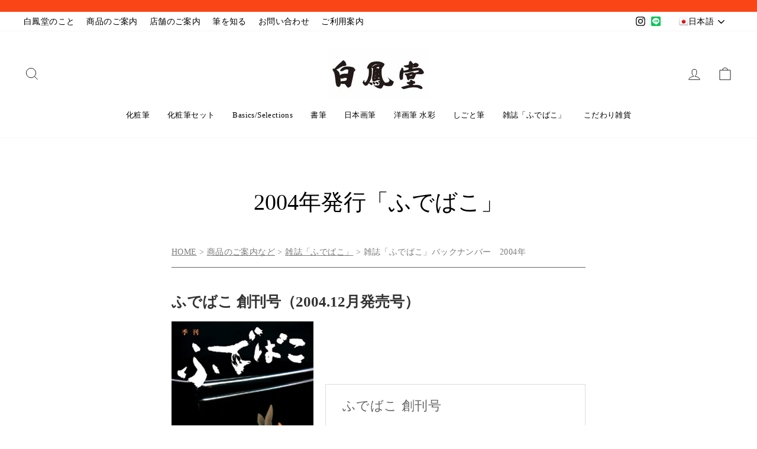

--- FILE ---
content_type: text/html; charset=utf-8
request_url: https://hakuho-do.co.jp/blogs/products_fudebako/2004
body_size: 34204
content:
<!doctype html>
<html class="no-js" lang="ja" dir="ltr">
<head>
  <meta charset="utf-8">
  <meta http-equiv="X-UA-Compatible" content="IE=edge,chrome=1">
  <meta name="viewport" content="width=device-width,initial-scale=1">
  <meta name="theme-color" content="#111111">
  <link rel="canonical" href="https://hakuho-do.co.jp/blogs/products_fudebako/2004">
  <link rel="preconnect" href="https://cdn.shopify.com">
  <link rel="preconnect" href="https://fonts.shopifycdn.com">
  <link rel="dns-prefetch" href="https://productreviews.shopifycdn.com">
  <link rel="dns-prefetch" href="https://ajax.googleapis.com">
  <link rel="dns-prefetch" href="https://maps.googleapis.com">
  <link rel="dns-prefetch" href="https://maps.gstatic.com">
<meta name="google-site-verification" content="tF5S4p0deqdgnWUACXplp3ktvENA2_xWEhaRjoKcN9c" /><link rel="shortcut icon" href="//hakuho-do.co.jp/cdn/shop/files/favicon_32x32.png?v=1618221359" type="image/png" /><link rel="apple-touch-icon" sizes="192x192" href="https://cdn.shopify.com/s/files/1/0399/3498/4354/files/apple-touch-icon.png?v=1715149448"><title>2004年発行「ふでばこ」
&ndash; 白鳳堂 - 公式オンラインショップ
</title>
<meta name="description" content=" HOME &amp;gt; 商品のご案内など &amp;gt; 雑誌「ふでばこ」 &amp;gt; 雑誌「ふでばこ」バックナンバー　2004年 ふでばこ 創刊号（2004.12月発売号） 目次 ・　特集　輪島塗―――その強さ、美しさ（取材・輪島屋本店） ・　御箸司 市原平兵衞ものがたり ・　暮れから正月の料理とうつわ虎の門 つる壽 ・　筆に想う　木村 孝 【連載】 ・　神の午後／ 検見崎 誠 ・　繕人／甲斐美都里 ・　金の匙 銀の匙／角田光代 ・　IDEAのBUCKET／渡辺サブロオ ・　悠久の美学／吉村作治 ・　家という大きな道具箱／趙 海光 ・　その香り、聞こえますか／内田雅子 ・　クワハラ・ガープ／坂本光三郎 ・　メイド・イン・ニッポン／堀川惠子 ・"><meta property="og:site_name" content="白鳳堂 - 公式オンラインショップ">
  <meta property="og:url" content="https://hakuho-do.co.jp/blogs/products_fudebako/2004">
  <meta property="og:title" content="2004年発行「ふでばこ」">
  <meta property="og:type" content="article">
  <meta property="og:description" content="
HOME &gt; 商品のご案内など &gt; 雑誌「ふでばこ」 &gt; 雑誌「ふでばこ」バックナンバー　2004年

  

    ふでばこ 創刊号（2004.12月発売号）
    
      
        
        
          目次
          
            
              ・　特集　輪島塗―――その強さ、美しさ（取材・輪島屋本店）
              ・　御箸司 市原平兵衞ものがたり
              ・　暮れから正月の料理とうつわ虎の門 つる壽
              ・　筆に想う　木村 孝
            
          
        
        
          【連載】
          
            
              ・　神の午後／ 検見崎 誠
              ・　繕人／甲斐美都里
              ・　金の匙 銀の匙／角田光代
              ・　IDEAのBUCKET／渡辺サブロオ
              ・　悠久の美学／吉村作治
              ・　家という大きな道具箱／趙 海光
              ・　その香り、聞こえますか／内田雅子
              ・　クワハラ・ガープ／坂本光三郎
              ・　メイド・イン・ニッポン／堀川惠子
              ・　ひとふり ひとかけ／ピーナッツバター
              ・　LETTER FROM L.A.／クリスマスツリーと熊手
              ・　化粧筆のはたらき
              ・　私がつくっています／関西金属工業株式会社
              ・　自鳴琴／天使の夢
              ・　わたしの絵手紙
            
          
        
      
      
        
          ふでばこ 創刊号
          
            価格:952円＋税
            購入はこちらから
            ＜ご注意＞こちらの商品の決済方法は【代金引換“以外”】をお選びください。尚、ふでばこ各号のみお買い上げの際は、クロネコメール便にて郵便受けへの投函となりますので、配送日のご指定は承れません。ご了承ください。
          
        
      
    
    

  

    
      2011年発行「ふでばこ」
      2010年発行「ふでばこ」
      2009年発行「ふでばこ」
      2008年発行「ふでばこ」
      2007年発行「ふでばこ」
      2006年発行「ふでばこ」
      2005年発行「ふでばこ」
      2004年発行「ふでばこ」
    
    

"><meta property="og:image" content="http://hakuho-do.co.jp/cdn/shop/articles/img_fudebako_01_01.jpg?v=1616739736">
    <meta property="og:image:secure_url" content="https://hakuho-do.co.jp/cdn/shop/articles/img_fudebako_01_01.jpg?v=1616739736">
    <meta property="og:image:width" content="240">
    <meta property="og:image:height" content="320"><meta name="twitter:site" content="@">
  <meta name="twitter:card" content="summary_large_image">
  <meta name="twitter:title" content="2004年発行「ふでばこ」">
  <meta name="twitter:description" content="
HOME &gt; 商品のご案内など &gt; 雑誌「ふでばこ」 &gt; 雑誌「ふでばこ」バックナンバー　2004年

  

    ふでばこ 創刊号（2004.12月発売号）
    
      
        
        
          目次
          
            
              ・　特集　輪島塗―――その強さ、美しさ（取材・輪島屋本店）
              ・　御箸司 市原平兵衞ものがたり
              ・　暮れから正月の料理とうつわ虎の門 つる壽
              ・　筆に想う　木村 孝
            
          
        
        
          【連載】
          
            
              ・　神の午後／ 検見崎 誠
              ・　繕人／甲斐美都里
              ・　金の匙 銀の匙／角田光代
              ・　IDEAのBUCKET／渡辺サブロオ
              ・　悠久の美学／吉村作治
              ・　家という大きな道具箱／趙 海光
              ・　その香り、聞こえますか／内田雅子
              ・　クワハラ・ガープ／坂本光三郎
              ・　メイド・イン・ニッポン／堀川惠子
              ・　ひとふり ひとかけ／ピーナッツバター
              ・　LETTER FROM L.A.／クリスマスツリーと熊手
              ・　化粧筆のはたらき
              ・　私がつくっています／関西金属工業株式会社
              ・　自鳴琴／天使の夢
              ・　わたしの絵手紙
            
          
        
      
      
        
          ふでばこ 創刊号
          
            価格:952円＋税
            購入はこちらから
            ＜ご注意＞こちらの商品の決済方法は【代金引換“以外”】をお選びください。尚、ふでばこ各号のみお買い上げの際は、クロネコメール便にて郵便受けへの投函となりますので、配送日のご指定は承れません。ご了承ください。
          
        
      
    
    

  

    
      2011年発行「ふでばこ」
      2010年発行「ふでばこ」
      2009年発行「ふでばこ」
      2008年発行「ふでばこ」
      2007年発行「ふでばこ」
      2006年発行「ふでばこ」
      2005年発行「ふでばこ」
      2004年発行「ふでばこ」
    
    

">
<style data-shopify>@font-face {
  font-family: Alegreya;
  font-weight: 400;
  font-style: normal;
  font-display: swap;
  src: url("//hakuho-do.co.jp/cdn/fonts/alegreya/alegreya_n4.9d59d35c9865f13cc7223c9847768350c0c7301a.woff2") format("woff2"),
       url("//hakuho-do.co.jp/cdn/fonts/alegreya/alegreya_n4.a883043573688913d15d350b7a40349399b2ef99.woff") format("woff");
}

  @font-face {
  font-family: Alegreya;
  font-weight: 400;
  font-style: normal;
  font-display: swap;
  src: url("//hakuho-do.co.jp/cdn/fonts/alegreya/alegreya_n4.9d59d35c9865f13cc7223c9847768350c0c7301a.woff2") format("woff2"),
       url("//hakuho-do.co.jp/cdn/fonts/alegreya/alegreya_n4.a883043573688913d15d350b7a40349399b2ef99.woff") format("woff");
}


  @font-face {
  font-family: Alegreya;
  font-weight: 600;
  font-style: normal;
  font-display: swap;
  src: url("//hakuho-do.co.jp/cdn/fonts/alegreya/alegreya_n6.153f38d8855205bc2c2131142a6767c19931a8da.woff2") format("woff2"),
       url("//hakuho-do.co.jp/cdn/fonts/alegreya/alegreya_n6.cf6f18085fad5f222ecdada88df93ecef4d74ea2.woff") format("woff");
}

  @font-face {
  font-family: Alegreya;
  font-weight: 400;
  font-style: italic;
  font-display: swap;
  src: url("//hakuho-do.co.jp/cdn/fonts/alegreya/alegreya_i4.8dee6f2ed2ce33b7dc66259131d71ed090011461.woff2") format("woff2"),
       url("//hakuho-do.co.jp/cdn/fonts/alegreya/alegreya_i4.f1e64827a79062bc46c078ea2821c6711f0f09ad.woff") format("woff");
}

  @font-face {
  font-family: Alegreya;
  font-weight: 600;
  font-style: italic;
  font-display: swap;
  src: url("//hakuho-do.co.jp/cdn/fonts/alegreya/alegreya_i6.73ab3624778a149f1407e1e3805fbd4753fe1bd8.woff2") format("woff2"),
       url("//hakuho-do.co.jp/cdn/fonts/alegreya/alegreya_i6.39998736b7fad92b495ad9e672575636d475b60f.woff") format("woff");
}

</style><link href="//hakuho-do.co.jp/cdn/shop/t/17/assets/theme.css?v=4382669757431401321739777458" rel="stylesheet" type="text/css" media="all" />
<style data-shopify>:root {
    --typeHeaderPrimary: 'ＭＳ Ｐ明朝', 'MS PMincho', serif';
    --typeHeaderFallback: serif;
    --typeHeaderSize: 38px;
    --typeHeaderWeight: 400;
    --typeHeaderLineHeight: 1;
    --typeHeaderSpacing: 0.0em;

    --typeBasePrimary:'ＭＳ Ｐ明朝', 'MS PMincho', serif;
    --typeBaseFallback:serif;
    --typeBaseSize: 16px;
    --typeBaseWeight: 400;
    --typeBaseSpacing: 0.025em;
    --typeBaseLineHeight: 1.6;

    --typeCollectionTitle: 18px;

    --iconWeight: 2px;
    --iconLinecaps: miter;

    
      --buttonRadius: 0px;
    

    --colorGridOverlayOpacity: 0.1;
  }

  .placeholder-content {
    background-image: linear-gradient(100deg, #ffffff 40%, #f7f7f7 63%, #ffffff 79%);
  }</style><script>
    let userAgent = window.navigator.userAgent.toUpperCase();
 	let IE_flg = false;
if (userAgent.indexOf('MSIE') === -1 && userAgent.indexOf('TRIDENT') === -1) {
  // IE以外のブラウザでアクセス
  IE_flg = false;
//   document.getElementById('naire_check').disabled = false;
} else {
  // IEでアクセス
	IE_flg = true;
}
    
    document.documentElement.className = document.documentElement.className.replace('no-js', 'js');

    window.theme = window.theme || {};
    theme.routes = {
      home: "/",
      cart: "/cart.js",
      cartPage: "/cart",
      cartAdd: "/cart/add.js",
      cartChange: "/cart/change.js"
    };
    theme.strings = {
      soldOut: "Sold Out",
      unavailable: "お取り扱いできません",
      stockLabel: "[count] 点の在庫がございます。",
      willNotShipUntil: "",
      willBeInStockAfter: "",
      waitingForStock: "",
      savePrice: "[saved_amount]OFF",
      cartEmpty: "カート内に商品がありません。",
      cartTermsConfirmation: "",
      searchCollections: "",
      searchPages: "",
      searchArticles: ""
    };
    theme.settings = {
      dynamicVariantsEnable: true,
      dynamicVariantType: "dropdown",
      cartType: "page",
      isCustomerTemplate: false,
      moneyFormat: "¥{{amount_no_decimals}}",
      saveType: "dollar",
      recentlyViewedEnabled: false,
      productImageSize: "natural",
      productImageCover: false,
      predictiveSearch: true,
      predictiveSearchType: "product,article,page,collection",
      inventoryThreshold: 10,
      quickView: false,
      themeName: 'Impulse',
      themeVersion: "4.1.1"
    };
  </script>

  <script>window.performance && window.performance.mark && window.performance.mark('shopify.content_for_header.start');</script><meta id="shopify-digital-wallet" name="shopify-digital-wallet" content="/39934984354/digital_wallets/dialog">
<link rel="alternate" type="application/atom+xml" title="Feed" href="/blogs/products_fudebako.atom" />
<link rel="alternate" hreflang="x-default" href="https://hakuho-do.co.jp/blogs/products_fudebako/2004">
<link rel="alternate" hreflang="ja" href="https://hakuho-do.co.jp/blogs/products_fudebako/2004">
<link rel="alternate" hreflang="zh-Hans" href="https://hakuho-do.co.jp/zh/blogs/products_fudebako/2004">
<link rel="alternate" hreflang="en" href="https://hakuho-do.co.jp/en/blogs/products_fudebako/2004">
<link rel="alternate" hreflang="zh-Hans-JP" href="https://hakuho-do.co.jp/zh/blogs/products_fudebako/2004">
<script async="async" src="/checkouts/internal/preloads.js?locale=ja-JP"></script>
<script id="shopify-features" type="application/json">{"accessToken":"5245c9b75ec695edca1f5417e780e083","betas":["rich-media-storefront-analytics"],"domain":"hakuho-do.co.jp","predictiveSearch":false,"shopId":39934984354,"locale":"ja"}</script>
<script>var Shopify = Shopify || {};
Shopify.shop = "hakuho-do.myshopify.com";
Shopify.locale = "ja";
Shopify.currency = {"active":"JPY","rate":"1.0"};
Shopify.country = "JP";
Shopify.theme = {"name":"hakuhodo\/main","id":148528922875,"schema_name":"Impulse","schema_version":"4.1.1","theme_store_id":null,"role":"main"};
Shopify.theme.handle = "null";
Shopify.theme.style = {"id":null,"handle":null};
Shopify.cdnHost = "hakuho-do.co.jp/cdn";
Shopify.routes = Shopify.routes || {};
Shopify.routes.root = "/";</script>
<script type="module">!function(o){(o.Shopify=o.Shopify||{}).modules=!0}(window);</script>
<script>!function(o){function n(){var o=[];function n(){o.push(Array.prototype.slice.apply(arguments))}return n.q=o,n}var t=o.Shopify=o.Shopify||{};t.loadFeatures=n(),t.autoloadFeatures=n()}(window);</script>
<script id="shop-js-analytics" type="application/json">{"pageType":"article"}</script>
<script defer="defer" async type="module" src="//hakuho-do.co.jp/cdn/shopifycloud/shop-js/modules/v2/client.init-shop-cart-sync_Cun6Ba8E.ja.esm.js"></script>
<script defer="defer" async type="module" src="//hakuho-do.co.jp/cdn/shopifycloud/shop-js/modules/v2/chunk.common_DGWubyOB.esm.js"></script>
<script type="module">
  await import("//hakuho-do.co.jp/cdn/shopifycloud/shop-js/modules/v2/client.init-shop-cart-sync_Cun6Ba8E.ja.esm.js");
await import("//hakuho-do.co.jp/cdn/shopifycloud/shop-js/modules/v2/chunk.common_DGWubyOB.esm.js");

  window.Shopify.SignInWithShop?.initShopCartSync?.({"fedCMEnabled":true,"windoidEnabled":true});

</script>
<script>(function() {
  var isLoaded = false;
  function asyncLoad() {
    if (isLoaded) return;
    isLoaded = true;
    var urls = ["https:\/\/gtranslate.io\/shopify\/gtranslate.js?shop=hakuho-do.myshopify.com"];
    for (var i = 0; i < urls.length; i++) {
      var s = document.createElement('script');
      s.type = 'text/javascript';
      s.async = true;
      s.src = urls[i];
      var x = document.getElementsByTagName('script')[0];
      x.parentNode.insertBefore(s, x);
    }
  };
  if(window.attachEvent) {
    window.attachEvent('onload', asyncLoad);
  } else {
    window.addEventListener('load', asyncLoad, false);
  }
})();</script>
<script id="__st">var __st={"a":39934984354,"offset":32400,"reqid":"d7753637-b414-40b7-a8fb-c5c7303a4878-1768826134","pageurl":"hakuho-do.co.jp\/blogs\/products_fudebako\/2004","s":"articles-556002345122","u":"cf1e89b4f3bd","p":"article","rtyp":"article","rid":556002345122};</script>
<script>window.ShopifyPaypalV4VisibilityTracking = true;</script>
<script id="captcha-bootstrap">!function(){'use strict';const t='contact',e='account',n='new_comment',o=[[t,t],['blogs',n],['comments',n],[t,'customer']],c=[[e,'customer_login'],[e,'guest_login'],[e,'recover_customer_password'],[e,'create_customer']],r=t=>t.map((([t,e])=>`form[action*='/${t}']:not([data-nocaptcha='true']) input[name='form_type'][value='${e}']`)).join(','),a=t=>()=>t?[...document.querySelectorAll(t)].map((t=>t.form)):[];function s(){const t=[...o],e=r(t);return a(e)}const i='password',u='form_key',d=['recaptcha-v3-token','g-recaptcha-response','h-captcha-response',i],f=()=>{try{return window.sessionStorage}catch{return}},m='__shopify_v',_=t=>t.elements[u];function p(t,e,n=!1){try{const o=window.sessionStorage,c=JSON.parse(o.getItem(e)),{data:r}=function(t){const{data:e,action:n}=t;return t[m]||n?{data:e,action:n}:{data:t,action:n}}(c);for(const[e,n]of Object.entries(r))t.elements[e]&&(t.elements[e].value=n);n&&o.removeItem(e)}catch(o){console.error('form repopulation failed',{error:o})}}const l='form_type',E='cptcha';function T(t){t.dataset[E]=!0}const w=window,h=w.document,L='Shopify',v='ce_forms',y='captcha';let A=!1;((t,e)=>{const n=(g='f06e6c50-85a8-45c8-87d0-21a2b65856fe',I='https://cdn.shopify.com/shopifycloud/storefront-forms-hcaptcha/ce_storefront_forms_captcha_hcaptcha.v1.5.2.iife.js',D={infoText:'hCaptchaによる保護',privacyText:'プライバシー',termsText:'利用規約'},(t,e,n)=>{const o=w[L][v],c=o.bindForm;if(c)return c(t,g,e,D).then(n);var r;o.q.push([[t,g,e,D],n]),r=I,A||(h.body.append(Object.assign(h.createElement('script'),{id:'captcha-provider',async:!0,src:r})),A=!0)});var g,I,D;w[L]=w[L]||{},w[L][v]=w[L][v]||{},w[L][v].q=[],w[L][y]=w[L][y]||{},w[L][y].protect=function(t,e){n(t,void 0,e),T(t)},Object.freeze(w[L][y]),function(t,e,n,w,h,L){const[v,y,A,g]=function(t,e,n){const i=e?o:[],u=t?c:[],d=[...i,...u],f=r(d),m=r(i),_=r(d.filter((([t,e])=>n.includes(e))));return[a(f),a(m),a(_),s()]}(w,h,L),I=t=>{const e=t.target;return e instanceof HTMLFormElement?e:e&&e.form},D=t=>v().includes(t);t.addEventListener('submit',(t=>{const e=I(t);if(!e)return;const n=D(e)&&!e.dataset.hcaptchaBound&&!e.dataset.recaptchaBound,o=_(e),c=g().includes(e)&&(!o||!o.value);(n||c)&&t.preventDefault(),c&&!n&&(function(t){try{if(!f())return;!function(t){const e=f();if(!e)return;const n=_(t);if(!n)return;const o=n.value;o&&e.removeItem(o)}(t);const e=Array.from(Array(32),(()=>Math.random().toString(36)[2])).join('');!function(t,e){_(t)||t.append(Object.assign(document.createElement('input'),{type:'hidden',name:u})),t.elements[u].value=e}(t,e),function(t,e){const n=f();if(!n)return;const o=[...t.querySelectorAll(`input[type='${i}']`)].map((({name:t})=>t)),c=[...d,...o],r={};for(const[a,s]of new FormData(t).entries())c.includes(a)||(r[a]=s);n.setItem(e,JSON.stringify({[m]:1,action:t.action,data:r}))}(t,e)}catch(e){console.error('failed to persist form',e)}}(e),e.submit())}));const S=(t,e)=>{t&&!t.dataset[E]&&(n(t,e.some((e=>e===t))),T(t))};for(const o of['focusin','change'])t.addEventListener(o,(t=>{const e=I(t);D(e)&&S(e,y())}));const B=e.get('form_key'),M=e.get(l),P=B&&M;t.addEventListener('DOMContentLoaded',(()=>{const t=y();if(P)for(const e of t)e.elements[l].value===M&&p(e,B);[...new Set([...A(),...v().filter((t=>'true'===t.dataset.shopifyCaptcha))])].forEach((e=>S(e,t)))}))}(h,new URLSearchParams(w.location.search),n,t,e,['guest_login'])})(!0,!0)}();</script>
<script integrity="sha256-4kQ18oKyAcykRKYeNunJcIwy7WH5gtpwJnB7kiuLZ1E=" data-source-attribution="shopify.loadfeatures" defer="defer" src="//hakuho-do.co.jp/cdn/shopifycloud/storefront/assets/storefront/load_feature-a0a9edcb.js" crossorigin="anonymous"></script>
<script data-source-attribution="shopify.dynamic_checkout.dynamic.init">var Shopify=Shopify||{};Shopify.PaymentButton=Shopify.PaymentButton||{isStorefrontPortableWallets:!0,init:function(){window.Shopify.PaymentButton.init=function(){};var t=document.createElement("script");t.src="https://hakuho-do.co.jp/cdn/shopifycloud/portable-wallets/latest/portable-wallets.ja.js",t.type="module",document.head.appendChild(t)}};
</script>
<script data-source-attribution="shopify.dynamic_checkout.buyer_consent">
  function portableWalletsHideBuyerConsent(e){var t=document.getElementById("shopify-buyer-consent"),n=document.getElementById("shopify-subscription-policy-button");t&&n&&(t.classList.add("hidden"),t.setAttribute("aria-hidden","true"),n.removeEventListener("click",e))}function portableWalletsShowBuyerConsent(e){var t=document.getElementById("shopify-buyer-consent"),n=document.getElementById("shopify-subscription-policy-button");t&&n&&(t.classList.remove("hidden"),t.removeAttribute("aria-hidden"),n.addEventListener("click",e))}window.Shopify?.PaymentButton&&(window.Shopify.PaymentButton.hideBuyerConsent=portableWalletsHideBuyerConsent,window.Shopify.PaymentButton.showBuyerConsent=portableWalletsShowBuyerConsent);
</script>
<script data-source-attribution="shopify.dynamic_checkout.cart.bootstrap">document.addEventListener("DOMContentLoaded",(function(){function t(){return document.querySelector("shopify-accelerated-checkout-cart, shopify-accelerated-checkout")}if(t())Shopify.PaymentButton.init();else{new MutationObserver((function(e,n){t()&&(Shopify.PaymentButton.init(),n.disconnect())})).observe(document.body,{childList:!0,subtree:!0})}}));
</script>

<script>window.performance && window.performance.mark && window.performance.mark('shopify.content_for_header.end');</script>

  <script src="//hakuho-do.co.jp/cdn/shop/t/17/assets/vendor-scripts-v9.js" defer="defer"></script><script src="//hakuho-do.co.jp/cdn/shop/t/17/assets/theme.js?v=113379076222356402061739777448" defer="defer"></script>
<!-- Font icon for header icons -->
<link href="https://wishlisthero-assets.revampco.com/safe-icons/css/wishlisthero-icons.css" rel="stylesheet"/>
<!-- Style for floating buttons and others -->
<style type="text/css">
@media screen and (max-width: 641px){
.Header__Icon+.Header__Icon {
margin-left: 10px;
}
}
@media screen and (min-width: 641px){
.Header__Icon+.Header__Icon.Wlh-Header__Icon {
margin-left: 20px;
}
}
.wishlist-hero-header-icon {
    vertical-align: middle;
}
.wishlisthero-floating {
        position: absolute;  right : 5px; left:auto;
        top: 5px;
        z-index: 4;
        border-radius: 100%;
    }
.wishlisthero-floating svg {
font-size:23px;
margin-top:1px;
}
    .wishlisthero-floating:hover {
        background-color: rgba(0, 0, 0, 0.05);
    }

    .wishlisthero-floating button {
        font-size: 20px !important;
        width: 40px !important;
        padding: 0.125em 0 0 !important;
    }
.MuiTypography-body2 ,.MuiTypography-body1 ,.MuiTypography-caption ,.MuiTypography-button ,.MuiTypography-h1 ,.MuiTypography-h2 ,.MuiTypography-h3 ,.MuiTypography-h4 ,.MuiTypography-h5 ,.MuiTypography-h6 ,.MuiTypography-subtitle1 ,.MuiTypography-subtitle2 ,.MuiTypography-overline , MuiButton-root{
     font-family: inherit !important; /*Roboto, Helvetica, Arial, sans-serif;*/
}
.MuiTypography-h1 , .MuiTypography-h2 , .MuiTypography-h3 , .MuiTypography-h4 , .MuiTypography-h5 , .MuiTypography-h6 , .MuiButton-root, .MuiCardHeader-title a{
     font-family: Alegreya, serif !important;
}

    /****************************************************************************************/
    /* For some theme shared view need some spacing */
    /*
    #wishlist-hero-shared-list-view {
  margin-top: 15px;
  margin-bottom: 15px;
}
#wishlist-hero-shared-list-view h1 {
  padding-left: 5px;
}

#wishlisthero-product-page-button-container {
  padding-top: 15px;
}
*/
    /****************************************************************************************/
    /* #wishlisthero-product-page-button-container button {
  padding-left: 1px !important;
} */
    /****************************************************************************************/
    /* Customize the indicator when wishlist has items AND the normal indicator not working */
span.wishlist-hero-items-count {
  position: absolute;
  top: 42%;
  right: 10%;
    border-radius: 100%;
}

@media screen and (max-width: 749px){
.wishlisthero-product-page-button-container{
width:100%
}
.wishlisthero-product-page-button-container button{
 margin-left:auto !important; margin-right: auto !important;
}
}
@media(max-width:760px){
   span.wishlist-hero-items-count {
     top: 28%;
   }
}
.MuiCardMedia-root{
padding-top:120% !important; 
}
</style> <script type='text/javascript'>try{
   window.WishListHero_setting = {"ButtonColor":"rgba(236,60,65,1)","IconColor":"rgba(255, 255, 255, 1)","IconType":"Heart","ButtonTextBeforeAdding":"お気に入りに追加","ButtonTextAfterAdding":"お気に入りに追加済み","AnimationAfterAddition":"None","ButtonTextAddToCart":"カートに入れる","ButtonTextAddAllToCart":"全てをカートに入れる","ButtonTextRemoveAllToCart":"全てお気に入りから削除","AddedProductNotificationText":"お気に入りに追加しました。","AddedProductToCartNotificationText":"カートに追加しました。","ViewCartLinkText":"View Cart","SharePopup_TitleText":"シェアする","SharePopup_shareBtnText":"シェアする","SharePopup_shareHederText":"SNSでシェア","SharePopup_shareCopyText":"Or copy Wishlist link to share","SharePopup_shareCancelBtnText":"いいえ","SharePopup_shareCopyBtnText":"コピー","SendEMailPopup_BtnText":"メールを送る","SendEMailPopup_FromText":"From Name","SendEMailPopup_ToText":"To email","SendEMailPopup_BodyText":"Body","SendEMailPopup_SendBtnText":"send","SendEMailPopup_TitleText":"Send My Wislist via Email","AddProductMessageText":"Are you sure you want to add all items to cart ?","RemoveProductMessageText":"この商品をお気に入りから削除してよろしいですか？","RemoveAllProductMessageText":"全ての商品をお気に入りから削除してよろしいですか？","RemovedProductNotificationText":"お気に入りから削除しました。","AddAllOutOfStockProductNotificationText":"There seems to have been an issue adding items to cart, please try again later","RemovePopupOkText":"はい","RemovePopup_HeaderText":"確認","ViewWishlistText":"お気に入り一覧を見る","EmptyWishlistText":"登録されている商品はありません","BuyNowButtonText":"Buy Now","BuyNowButtonColor":"rgb(144, 86, 162)","BuyNowTextButtonColor":"rgb(255, 255, 255)","Wishlist_Title":"お気に入り商品一覧","WishlistHeaderTitleAlignment":"Left","WishlistProductImageSize":"Normal","PriceColor":"rgb(0, 122, 206)","HeaderFontSize":"30","PriceFontSize":"18","ProductNameFontSize":"16","LaunchPointType":"floating_point","DisplayWishlistAs":"popup_window","DisplayButtonAs":"button_with_icon","PopupSize":"md","HideAddToCartButton":true,"NoRedirectAfterAddToCart":false,"DisableGuestCustomer":false,"LoginPopupContent":"お気に入りをデバイス間で保存するためにはログインしてください。","LoginPopupLoginBtnText":"ログイン","LoginPopupContentFontSize":"20","NotificationPopupPosition":"right","WishlistButtonTextColor":"rgba(255, 255, 255, 1)","EnableRemoveFromWishlistAfterAddButtonText":"お気に入りから削除","_id":"6059b8b30e31cb3c5229a96d","EnableCollection":false,"EnableShare":true,"RemovePowerBy":false,"EnableFBPixel":false,"DisapleApp":false,"FloatPointPossition":"right","HeartStateToggle":true,"HeaderMenuItemsIndicator":true,"EnableRemoveFromWishlistAfterAdd":true,"Shop":"hakuho-do.myshopify.com","shop":"hakuho-do.myshopify.com","Status":"Active","Plan":"GOLD"};  
  }catch(e){ console.error('Error loading config',e); } </script>
<script>window.wishlisthero_cartDotClasses=['cart-link__bubble',  'cart-link__bubble--visible' , 'is-visible'];</script>
<script>window.wishlisthero_buttonProdPageClasses=['btn','btn--full','btn--secondary'];</script>
<script>window.wishlisthero_buttonProdPageFontSize='auto';</script>

<link href="//hakuho-do.co.jp/cdn/shop/t/17/assets/theme-custom.css?v=39247933074830494481739777448" rel="stylesheet" type="text/css" media="all" />
<script src="//hakuho-do.co.jp/cdn/shop/t/17/assets/theme-custom.js?v=74441606532277297651739777458" type="text/javascript"></script>
<!-- BEGIN app block: shopify://apps/t-lab-ai-language-translate/blocks/custom_translations/b5b83690-efd4-434d-8c6a-a5cef4019faf --><!-- BEGIN app snippet: custom_translation_scripts --><script>
(()=>{var o=/\([0-9]+?\)$/,M=/\r?\n|\r|\t|\xa0|\u200B|\u200E|&nbsp;| /g,v=/<\/?[a-z][\s\S]*>/i,t=/^(https?:\/\/|\/\/)[^\s/$.?#].[^\s]*$/i,k=/\{\{\s*([a-zA-Z_]\w*)\s*\}\}/g,p=/\{\{\s*([a-zA-Z_]\w*)\s*\}\}/,r=/^(https:)?\/\/cdn\.shopify\.com\/(.+)\.(png|jpe?g|gif|webp|svgz?|bmp|tiff?|ico|avif)/i,e=/^(https:)?\/\/cdn\.shopify\.com/i,a=/\b(?:https?|ftp)?:?\/\/?[^\s\/]+\/[^\s]+\.(?:png|jpe?g|gif|webp|svgz?|bmp|tiff?|ico|avif)\b/i,I=/url\(['"]?(.*?)['"]?\)/,m="__label:",i=document.createElement("textarea"),u={t:["src","data-src","data-source","data-href","data-zoom","data-master","data-bg","base-src"],i:["srcset","data-srcset"],o:["href","data-href"],u:["href","data-href","data-src","data-zoom"]},g=new Set(["img","picture","button","p","a","input"]),h=16.67,s=function(n){return n.nodeType===Node.ELEMENT_NODE},c=function(n){return n.nodeType===Node.TEXT_NODE};function w(n){return r.test(n.trim())||a.test(n.trim())}function b(n){return(n=>(n=n.trim(),t.test(n)))(n)||e.test(n.trim())}var l=function(n){return!n||0===n.trim().length};function j(n){return i.innerHTML=n,i.value}function T(n){return A(j(n))}function A(n){return n.trim().replace(o,"").replace(M,"").trim()}var _=1e3;function D(n){n=n.trim().replace(M,"").replace(/&amp;/g,"&").replace(/&gt;/g,">").replace(/&lt;/g,"<").trim();return n.length>_?N(n):n}function E(n){return n.trim().toLowerCase().replace(/^https:/i,"")}function N(n){for(var t=5381,r=0;r<n.length;r++)t=(t<<5)+t^n.charCodeAt(r);return(t>>>0).toString(36)}function f(n){for(var t=document.createElement("template"),r=(t.innerHTML=n,["SCRIPT","IFRAME","OBJECT","EMBED","LINK","META"]),e=/^(on\w+|srcdoc|style)$/i,a=document.createTreeWalker(t.content,NodeFilter.SHOW_ELEMENT),i=a.nextNode();i;i=a.nextNode()){var o=i;if(r.includes(o.nodeName))o.remove();else for(var u=o.attributes.length-1;0<=u;--u)e.test(o.attributes[u].name)&&o.removeAttribute(o.attributes[u].name)}return t.innerHTML}function d(n,t,r){void 0===r&&(r=20);for(var e=n,a=0;e&&e.parentElement&&a<r;){for(var i=e.parentElement,o=0,u=t;o<u.length;o++)for(var s=u[o],c=0,l=s.l;c<l.length;c++){var f=l[c];switch(f.type){case"class":for(var d=0,v=i.classList;d<v.length;d++){var p=v[d];if(f.value.test(p))return s.label}break;case"id":if(i.id&&f.value.test(i.id))return s.label;break;case"attribute":if(i.hasAttribute(f.name)){if(!f.value)return s.label;var m=i.getAttribute(f.name);if(m&&f.value.test(m))return s.label}}}e=i,a++}return"unknown"}function y(n,t){var r,e,a;"function"==typeof window.fetch&&"AbortController"in window?(r=new AbortController,e=setTimeout(function(){return r.abort()},3e3),fetch(n,{credentials:"same-origin",signal:r.signal}).then(function(n){return clearTimeout(e),n.ok?n.json():Promise.reject(n)}).then(t).catch(console.error)):((a=new XMLHttpRequest).onreadystatechange=function(){4===a.readyState&&200===a.status&&t(JSON.parse(a.responseText))},a.open("GET",n,!0),a.timeout=3e3,a.send())}function O(){var l=/([^\s]+)\.(png|jpe?g|gif|webp|svgz?|bmp|tiff?|ico|avif)$/i,f=/_(\{width\}x*|\{width\}x\{height\}|\d{3,4}x\d{3,4}|\d{3,4}x|x\d{3,4}|pinco|icon|thumb|small|compact|medium|large|grande|original|master)(_crop_\w+)*(@[2-3]x)*(.progressive)*$/i,d=/^(https?|ftp|file):\/\//i;function r(n){var t,r="".concat(n.path).concat(n.v).concat(null!=(r=n.size)?r:"",".").concat(n.p);return n.m&&(r="".concat(n.path).concat(n.m,"/").concat(n.v).concat(null!=(t=n.size)?t:"",".").concat(n.p)),n.host&&(r="".concat(null!=(t=n.protocol)?t:"","//").concat(n.host).concat(r)),n.g&&(r+=n.g),r}return{h:function(n){var t=!0,r=(d.test(n)||n.startsWith("//")||(t=!1,n="https://example.com"+n),t);n.startsWith("//")&&(r=!1,n="https:"+n);try{new URL(n)}catch(n){return null}var e,a,i,o,u,s,n=new URL(n),c=n.pathname.split("/").filter(function(n){return n});return c.length<1||(a=c.pop(),e=null!=(e=c.pop())?e:null,null===(a=a.match(l)))?null:(s=a[1],a=a[2],i=s.match(f),o=s,(u=null)!==i&&(o=s.substring(0,i.index),u=i[0]),s=0<c.length?"/"+c.join("/")+"/":"/",{protocol:r?n.protocol:null,host:t?n.host:null,path:s,g:n.search,m:e,v:o,size:u,p:a,version:n.searchParams.get("v"),width:n.searchParams.get("width")})},T:r,S:function(n){return(n.m?"/".concat(n.m,"/"):"/").concat(n.v,".").concat(n.p)},M:function(n){return(n.m?"/".concat(n.m,"/"):"/").concat(n.v,".").concat(n.p,"?v=").concat(n.version||"0")},k:function(n,t){return r({protocol:t.protocol,host:t.host,path:t.path,g:t.g,m:t.m,v:t.v,size:n.size,p:t.p,version:t.version,width:t.width})}}}var x,S,C={},H={};function q(p,n){var m=new Map,g=new Map,i=new Map,r=new Map,e=new Map,a=new Map,o=new Map,u=function(n){return n.toLowerCase().replace(/[\s\W_]+/g,"")},s=new Set(n.A.map(u)),c=0,l=!1,f=!1,d=O();function v(n,t,r){s.has(u(n))||n&&t&&(r.set(n,t),l=!0)}function t(n,t){if(n&&n.trim()&&0!==m.size){var r=A(n),e=H[r];if(e&&(p.log("dictionary",'Overlapping text: "'.concat(n,'" related to html: "').concat(e,'"')),t)&&(n=>{if(n)for(var t=h(n.outerHTML),r=t._,e=(t.I||(r=0),n.parentElement),a=0;e&&a<5;){var i=h(e.outerHTML),o=i.I,i=i._;if(o){if(p.log("dictionary","Ancestor depth ".concat(a,": overlap score=").concat(i.toFixed(3),", base=").concat(r.toFixed(3))),r<i)return 1;if(i<r&&0<r)return}e=e.parentElement,a++}})(t))p.log("dictionary",'Skipping text translation for "'.concat(n,'" because an ancestor HTML translation exists'));else{e=m.get(r);if(e)return e;var a=n;if(a&&a.trim()&&0!==g.size){for(var i,o,u,s=g.entries(),c=s.next();!c.done;){var l=c.value[0],f=c.value[1],d=a.trim().match(l);if(d&&1<d.length){i=l,o=f,u=d;break}c=s.next()}if(i&&o&&u){var v=u.slice(1),t=o.match(k);if(t&&t.length===v.length)return t.reduce(function(n,t,r){return n.replace(t,v[r])},o)}}}}return null}function h(n){var r,e,a;return!n||!n.trim()||0===i.size?{I:null,_:0}:(r=D(n),a=0,(e=null)!=(n=i.get(r))?{I:n,_:1}:(i.forEach(function(n,t){-1!==t.indexOf(r)&&(t=r.length/t.length,a<t)&&(a=t,e=n)}),{I:e,_:a}))}function w(n){return n&&n.trim()&&0!==i.size&&(n=D(n),null!=(n=i.get(n)))?n:null}function b(n){if(n&&n.trim()&&0!==r.size){var t=E(n),t=r.get(t);if(t)return t;t=d.h(n);if(t){n=d.M(t).toLowerCase(),n=r.get(n);if(n)return n;n=d.S(t).toLowerCase(),t=r.get(n);if(t)return t}}return null}function T(n){return!n||!n.trim()||0===e.size||void 0===(n=e.get(A(n)))?null:n}function y(n){return!n||!n.trim()||0===a.size||void 0===(n=a.get(E(n)))?null:n}function x(n){var t;return!n||!n.trim()||0===o.size?null:null!=(t=o.get(A(n)))?t:(t=D(n),void 0!==(n=o.get(t))?n:null)}function S(){var n={j:m,D:g,N:i,O:r,C:e,H:a,q:o,L:l,R:c,F:C};return JSON.stringify(n,function(n,t){return t instanceof Map?Object.fromEntries(t.entries()):t})}return{J:function(n,t){v(n,t,m)},U:function(n,t){n&&t&&(n=new RegExp("^".concat(n,"$"),"s"),g.set(n,t),l=!0)},$:function(n,t){var r;n!==t&&(v((r=j(r=n).trim().replace(M,"").trim()).length>_?N(r):r,t,i),c=Math.max(c,n.length))},P:function(n,t){v(n,t,r),(n=d.h(n))&&(v(d.M(n).toLowerCase(),t,r),v(d.S(n).toLowerCase(),t,r))},G:function(n,t){v(n.replace("[img-alt]","").replace(M,"").trim(),t,e)},B:function(n,t){v(n,t,a)},W:function(n,t){f=!0,v(n,t,o)},V:function(){return p.log("dictionary","Translation dictionaries: ",S),i.forEach(function(n,r){m.forEach(function(n,t){r!==t&&-1!==r.indexOf(t)&&(C[t]=A(n),H[t]=r)})}),p.log("dictionary","appliedTextTranslations: ",JSON.stringify(C)),p.log("dictionary","overlappingTexts: ",JSON.stringify(H)),{L:l,Z:f,K:t,X:w,Y:b,nn:T,tn:y,rn:x}}}}function z(n,t,r){function f(n,t){t=n.split(t);return 2===t.length?t[1].trim()?t:[t[0]]:[n]}var d=q(r,t);return n.forEach(function(n){if(n){var c,l=n.name,n=n.value;if(l&&n){if("string"==typeof n)try{c=JSON.parse(n)}catch(n){return void r.log("dictionary","Invalid metafield JSON for "+l,function(){return String(n)})}else c=n;c&&Object.keys(c).forEach(function(e){if(e){var n,t,r,a=c[e];if(a)if(e!==a)if(l.includes("judge"))r=T(e),d.W(r,a);else if(e.startsWith("[img-alt]"))d.G(e,a);else if(e.startsWith("[img-src]"))n=E(e.replace("[img-src]","")),d.P(n,a);else if(v.test(e))d.$(e,a);else if(w(e))n=E(e),d.P(n,a);else if(b(e))r=E(e),d.B(r,a);else if("/"===(n=(n=e).trim())[0]&&"/"!==n[1]&&(r=E(e),d.B(r,a),r=T(e),d.J(r,a)),p.test(e))(s=(r=e).match(k))&&0<s.length&&(t=r.replace(/[-\/\\^$*+?.()|[\]]/g,"\\$&"),s.forEach(function(n){t=t.replace(n,"(.*)")}),d.U(t,a));else if(e.startsWith(m))r=a.replace(m,""),s=e.replace(m,""),d.J(T(s),r);else{if("product_tags"===l)for(var i=0,o=["_",":"];i<o.length;i++){var u=(n=>{if(e.includes(n)){var t=f(e,n),r=f(a,n);if(t.length===r.length)return t.forEach(function(n,t){n!==r[t]&&(d.J(T(n),r[t]),d.J(T("".concat(n,":")),"".concat(r[t],":")))}),{value:void 0}}})(o[i]);if("object"==typeof u)return u.value}var s=T(e);s!==a&&d.J(s,a)}}})}}}),d.V()}function L(y,x){var e=[{label:"judge-me",l:[{type:"class",value:/jdgm/i},{type:"id",value:/judge-me/i},{type:"attribute",name:"data-widget-name",value:/review_widget/i}]}],a=O();function S(r,n,e){n.forEach(function(n){var t=r.getAttribute(n);t&&(t=n.includes("href")?e.tn(t):e.K(t))&&r.setAttribute(n,t)})}function M(n,t,r){var e,a=n.getAttribute(t);a&&((e=i(a=E(a.split("&")[0]),r))?n.setAttribute(t,e):(e=r.tn(a))&&n.setAttribute(t,e))}function k(n,t,r){var e=n.getAttribute(t);e&&(e=((n,t)=>{var r=(n=n.split(",").filter(function(n){return null!=n&&""!==n.trim()}).map(function(n){var n=n.trim().split(/\s+/),t=n[0].split("?"),r=t[0],t=t[1],t=t?t.split("&"):[],e=((n,t)=>{for(var r=0;r<n.length;r++)if(t(n[r]))return n[r];return null})(t,function(n){return n.startsWith("v=")}),t=t.filter(function(n){return!n.startsWith("v=")}),n=n[1];return{url:r,version:e,en:t.join("&"),size:n}}))[0].url;if(r=i(r=n[0].version?"".concat(r,"?").concat(n[0].version):r,t)){var e=a.h(r);if(e)return n.map(function(n){var t=n.url,r=a.h(t);return r&&(t=a.k(r,e)),n.en&&(r=t.includes("?")?"&":"?",t="".concat(t).concat(r).concat(n.en)),t=n.size?"".concat(t," ").concat(n.size):t}).join(",")}})(e,r))&&n.setAttribute(t,e)}function i(n,t){var r=a.h(n);return null===r?null:(n=t.Y(n))?null===(n=a.h(n))?null:a.k(r,n):(n=a.S(r),null===(t=t.Y(n))||null===(n=a.h(t))?null:a.k(r,n))}function A(n,t,r){var e,a,i,o;r.an&&(e=n,a=r.on,u.o.forEach(function(n){var t=e.getAttribute(n);if(!t)return!1;!t.startsWith("/")||t.startsWith("//")||t.startsWith(a)||(t="".concat(a).concat(t),e.setAttribute(n,t))})),i=n,r=u.u.slice(),o=t,r.forEach(function(n){var t,r=i.getAttribute(n);r&&(w(r)?(t=o.Y(r))&&i.setAttribute(n,t):(t=o.tn(r))&&i.setAttribute(n,t))})}function _(t,r){var n,e,a,i,o;u.t.forEach(function(n){return M(t,n,r)}),u.i.forEach(function(n){return k(t,n,r)}),e="alt",a=r,(o=(n=t).getAttribute(e))&&((i=a.nn(o))?n.setAttribute(e,i):(i=a.K(o))&&n.setAttribute(e,i))}return{un:function(n){return!(!n||!s(n)||x.sn.includes((n=n).tagName.toLowerCase())||n.classList.contains("tl-switcher-container")||(n=n.parentNode)&&["SCRIPT","STYLE"].includes(n.nodeName.toUpperCase()))},cn:function(n){if(c(n)&&null!=(t=n.textContent)&&t.trim()){if(y.Z)if("judge-me"===d(n,e,5)){var t=y.rn(n.textContent);if(t)return void(n.textContent=j(t))}var r,t=y.K(n.textContent,n.parentElement||void 0);t&&(r=n.textContent.trim().replace(o,"").trim(),n.textContent=j(n.textContent.replace(r,t)))}},ln:function(n){if(!!l(n.textContent)||!n.innerHTML)return!1;if(y.Z&&"judge-me"===d(n,e,5)){var t=y.rn(n.innerHTML);if(t)return n.innerHTML=f(t),!0}t=y.X(n.innerHTML);return!!t&&(n.innerHTML=f(t),!0)},fn:function(n){var t,r,e,a,i,o,u,s,c,l;switch(S(n,["data-label","title"],y),n.tagName.toLowerCase()){case"span":S(n,["data-tooltip"],y);break;case"a":A(n,y,x);break;case"input":c=u=y,(l=(s=o=n).getAttribute("type"))&&("submit"===l||"button"===l)&&(l=s.getAttribute("value"),c=c.K(l))&&s.setAttribute("value",c),S(o,["placeholder"],u);break;case"textarea":S(n,["placeholder"],y);break;case"img":_(n,y);break;case"picture":for(var f=y,d=n.childNodes,v=0;v<d.length;v++){var p=d[v];if(p.tagName)switch(p.tagName.toLowerCase()){case"source":k(p,"data-srcset",f),k(p,"srcset",f);break;case"img":_(p,f)}}break;case"div":s=l=y,(u=o=c=n)&&(o=o.style.backgroundImage||o.getAttribute("data-bg")||"")&&"none"!==o&&(o=o.match(I))&&o[1]&&(o=o[1],s=s.Y(o))&&(u.style.backgroundImage='url("'.concat(s,'")')),a=c,i=l,["src","data-src","data-bg"].forEach(function(n){return M(a,n,i)}),["data-bgset"].forEach(function(n){return k(a,n,i)}),["data-href"].forEach(function(n){return S(a,[n],i)});break;case"button":r=y,(e=(t=n).getAttribute("value"))&&(r=r.K(e))&&t.setAttribute("value",r);break;case"iframe":e=y,(r=(t=n).getAttribute("src"))&&(e=e.tn(r))&&t.setAttribute("src",e);break;case"video":for(var m=n,g=y,h=["src"],w=0;w<h.length;w++){var b=h[w],T=m.getAttribute(b);T&&(T=g.tn(T))&&m.setAttribute(b,T)}}},getImageTranslation:function(n){return i(n,y)}}}function R(s,c,l){r=c.dn,e=new WeakMap;var r,e,a={add:function(n){var t=Date.now()+r;e.set(n,t)},has:function(n){var t=null!=(t=e.get(n))?t:0;return!(Date.now()>=t&&(e.delete(n),1))}},i=[],o=[],f=[],d=[],u=2*h,v=3*h;function p(n){var t,r,e;n&&(n.nodeType===Node.TEXT_NODE&&s.un(n.parentElement)?s.cn(n):s.un(n)&&(n=n,s.fn(n),t=g.has(n.tagName.toLowerCase())||(t=(t=n).getBoundingClientRect(),r=window.innerHeight||document.documentElement.clientHeight,e=window.innerWidth||document.documentElement.clientWidth,r=t.top<=r&&0<=t.top+t.height,e=t.left<=e&&0<=t.left+t.width,r&&e),a.has(n)||(t?i:o).push(n)))}function m(n){if(l.log("messageHandler","Processing element:",n),s.un(n)){var t=s.ln(n);if(a.add(n),!t){var r=n.childNodes;l.log("messageHandler","Child nodes:",r);for(var e=0;e<r.length;e++)p(r[e])}}}requestAnimationFrame(function n(){for(var t=performance.now();0<i.length;){var r=i.shift();if(r&&!a.has(r)&&m(r),performance.now()-t>=v)break}requestAnimationFrame(n)}),requestAnimationFrame(function n(){for(var t=performance.now();0<o.length;){var r=o.shift();if(r&&!a.has(r)&&m(r),performance.now()-t>=u)break}requestAnimationFrame(n)}),c.vn&&requestAnimationFrame(function n(){for(var t=performance.now();0<f.length;){var r=f.shift();if(r&&s.fn(r),performance.now()-t>=u)break}requestAnimationFrame(n)}),c.pn&&requestAnimationFrame(function n(){for(var t=performance.now();0<d.length;){var r=d.shift();if(r&&s.cn(r),performance.now()-t>=u)break}requestAnimationFrame(n)});var n={subtree:!0,childList:!0,attributes:c.vn,characterData:c.pn};new MutationObserver(function(n){l.log("observer","Observer:",n);for(var t=0;t<n.length;t++){var r=n[t];switch(r.type){case"childList":for(var e=r.addedNodes,a=0;a<e.length;a++)p(e[a]);var i=r.target.childNodes;if(i.length<=10)for(var o=0;o<i.length;o++)p(i[o]);break;case"attributes":var u=r.target;s.un(u)&&u&&f.push(u);break;case"characterData":c.pn&&(u=r.target)&&u.nodeType===Node.TEXT_NODE&&d.push(u)}}}).observe(document.documentElement,n)}void 0===window.TranslationLab&&(window.TranslationLab={}),window.TranslationLab.CustomTranslations=(x=(()=>{var a;try{a=window.localStorage.getItem("tlab_debug_mode")||null}catch(n){a=null}return{log:function(n,t){for(var r=[],e=2;e<arguments.length;e++)r[e-2]=arguments[e];!a||"observer"===n&&"all"===a||("all"===a||a===n||"custom"===n&&"custom"===a)&&(n=r.map(function(n){if("function"==typeof n)try{return n()}catch(n){return"Error generating parameter: ".concat(n.message)}return n}),console.log.apply(console,[t].concat(n)))}}})(),S=null,{init:function(n,t){n&&!n.isPrimaryLocale&&n.translationsMetadata&&n.translationsMetadata.length&&(0<(t=((n,t,r,e)=>{function a(n,t){for(var r=[],e=2;e<arguments.length;e++)r[e-2]=arguments[e];for(var a=0,i=r;a<i.length;a++){var o=i[a];if(o&&void 0!==o[n])return o[n]}return t}var i=window.localStorage.getItem("tlab_feature_options"),o=null;if(i)try{o=JSON.parse(i)}catch(n){e.log("dictionary","Invalid tlab_feature_options JSON",String(n))}var r=a("useMessageHandler",!0,o,i=r),u=a("messageHandlerCooldown",2e3,o,i),s=a("localizeUrls",!1,o,i),c=a("processShadowRoot",!1,o,i),l=a("attributesMutations",!1,o,i),f=a("processCharacterData",!1,o,i),d=a("excludedTemplates",[],o,i),o=a("phraseIgnoreList",[],o,i);return e.log("dictionary","useMessageHandler:",r),e.log("dictionary","messageHandlerCooldown:",u),e.log("dictionary","localizeUrls:",s),e.log("dictionary","processShadowRoot:",c),e.log("dictionary","attributesMutations:",l),e.log("dictionary","processCharacterData:",f),e.log("dictionary","excludedTemplates:",d),e.log("dictionary","phraseIgnoreList:",o),{sn:["html","head","meta","script","noscript","style","link","canvas","svg","g","path","ellipse","br","hr"],locale:n,on:t,gn:r,dn:u,an:s,hn:c,vn:l,pn:f,mn:d,A:o}})(n.locale,n.on,t,x)).mn.length&&t.mn.includes(n.template)||(n=z(n.translationsMetadata,t,x),S=L(n,t),n.L&&(t.gn&&R(S,t,x),window.addEventListener("DOMContentLoaded",function(){function e(n){n=/\/products\/(.+?)(\?.+)?$/.exec(n);return n?n[1]:null}var n,t,r,a;(a=document.querySelector(".cbb-frequently-bought-selector-label-name"))&&"true"!==a.getAttribute("translated")&&(n=e(window.location.pathname))&&(t="https://".concat(window.location.host,"/products/").concat(n,".json"),r="https://".concat(window.location.host).concat(window.Shopify.routes.root,"products/").concat(n,".json"),y(t,function(n){a.childNodes.forEach(function(t){t.textContent===n.product.title&&y(r,function(n){t.textContent!==n.product.title&&(t.textContent=n.product.title,a.setAttribute("translated","true"))})})}),document.querySelectorAll('[class*="cbb-frequently-bought-selector-link"]').forEach(function(t){var n,r;"true"!==t.getAttribute("translated")&&(n=t.getAttribute("href"))&&(r=e(n))&&y("https://".concat(window.location.host).concat(window.Shopify.routes.root,"products/").concat(r,".json"),function(n){t.textContent!==n.product.title&&(t.textContent=n.product.title,t.setAttribute("translated","true"))})}))}))))},getImageTranslation:function(n){return x.log("dictionary","translationManager: ",S),S?S.getImageTranslation(n):null}})})();
</script><!-- END app snippet -->

<script>
  (function() {
    var ctx = {
      locale: 'ja',
      isPrimaryLocale: true,
      rootUrl: '',
      translationsMetadata: [{}],
      template: "article",
    };
    var settings = null;
    TranslationLab.CustomTranslations.init(ctx, settings);
  })()
</script>


<!-- END app block --><link href="https://monorail-edge.shopifysvc.com" rel="dns-prefetch">
<script>(function(){if ("sendBeacon" in navigator && "performance" in window) {try {var session_token_from_headers = performance.getEntriesByType('navigation')[0].serverTiming.find(x => x.name == '_s').description;} catch {var session_token_from_headers = undefined;}var session_cookie_matches = document.cookie.match(/_shopify_s=([^;]*)/);var session_token_from_cookie = session_cookie_matches && session_cookie_matches.length === 2 ? session_cookie_matches[1] : "";var session_token = session_token_from_headers || session_token_from_cookie || "";function handle_abandonment_event(e) {var entries = performance.getEntries().filter(function(entry) {return /monorail-edge.shopifysvc.com/.test(entry.name);});if (!window.abandonment_tracked && entries.length === 0) {window.abandonment_tracked = true;var currentMs = Date.now();var navigation_start = performance.timing.navigationStart;var payload = {shop_id: 39934984354,url: window.location.href,navigation_start,duration: currentMs - navigation_start,session_token,page_type: "article"};window.navigator.sendBeacon("https://monorail-edge.shopifysvc.com/v1/produce", JSON.stringify({schema_id: "online_store_buyer_site_abandonment/1.1",payload: payload,metadata: {event_created_at_ms: currentMs,event_sent_at_ms: currentMs}}));}}window.addEventListener('pagehide', handle_abandonment_event);}}());</script>
<script id="web-pixels-manager-setup">(function e(e,d,r,n,o){if(void 0===o&&(o={}),!Boolean(null===(a=null===(i=window.Shopify)||void 0===i?void 0:i.analytics)||void 0===a?void 0:a.replayQueue)){var i,a;window.Shopify=window.Shopify||{};var t=window.Shopify;t.analytics=t.analytics||{};var s=t.analytics;s.replayQueue=[],s.publish=function(e,d,r){return s.replayQueue.push([e,d,r]),!0};try{self.performance.mark("wpm:start")}catch(e){}var l=function(){var e={modern:/Edge?\/(1{2}[4-9]|1[2-9]\d|[2-9]\d{2}|\d{4,})\.\d+(\.\d+|)|Firefox\/(1{2}[4-9]|1[2-9]\d|[2-9]\d{2}|\d{4,})\.\d+(\.\d+|)|Chrom(ium|e)\/(9{2}|\d{3,})\.\d+(\.\d+|)|(Maci|X1{2}).+ Version\/(15\.\d+|(1[6-9]|[2-9]\d|\d{3,})\.\d+)([,.]\d+|)( \(\w+\)|)( Mobile\/\w+|) Safari\/|Chrome.+OPR\/(9{2}|\d{3,})\.\d+\.\d+|(CPU[ +]OS|iPhone[ +]OS|CPU[ +]iPhone|CPU IPhone OS|CPU iPad OS)[ +]+(15[._]\d+|(1[6-9]|[2-9]\d|\d{3,})[._]\d+)([._]\d+|)|Android:?[ /-](13[3-9]|1[4-9]\d|[2-9]\d{2}|\d{4,})(\.\d+|)(\.\d+|)|Android.+Firefox\/(13[5-9]|1[4-9]\d|[2-9]\d{2}|\d{4,})\.\d+(\.\d+|)|Android.+Chrom(ium|e)\/(13[3-9]|1[4-9]\d|[2-9]\d{2}|\d{4,})\.\d+(\.\d+|)|SamsungBrowser\/([2-9]\d|\d{3,})\.\d+/,legacy:/Edge?\/(1[6-9]|[2-9]\d|\d{3,})\.\d+(\.\d+|)|Firefox\/(5[4-9]|[6-9]\d|\d{3,})\.\d+(\.\d+|)|Chrom(ium|e)\/(5[1-9]|[6-9]\d|\d{3,})\.\d+(\.\d+|)([\d.]+$|.*Safari\/(?![\d.]+ Edge\/[\d.]+$))|(Maci|X1{2}).+ Version\/(10\.\d+|(1[1-9]|[2-9]\d|\d{3,})\.\d+)([,.]\d+|)( \(\w+\)|)( Mobile\/\w+|) Safari\/|Chrome.+OPR\/(3[89]|[4-9]\d|\d{3,})\.\d+\.\d+|(CPU[ +]OS|iPhone[ +]OS|CPU[ +]iPhone|CPU IPhone OS|CPU iPad OS)[ +]+(10[._]\d+|(1[1-9]|[2-9]\d|\d{3,})[._]\d+)([._]\d+|)|Android:?[ /-](13[3-9]|1[4-9]\d|[2-9]\d{2}|\d{4,})(\.\d+|)(\.\d+|)|Mobile Safari.+OPR\/([89]\d|\d{3,})\.\d+\.\d+|Android.+Firefox\/(13[5-9]|1[4-9]\d|[2-9]\d{2}|\d{4,})\.\d+(\.\d+|)|Android.+Chrom(ium|e)\/(13[3-9]|1[4-9]\d|[2-9]\d{2}|\d{4,})\.\d+(\.\d+|)|Android.+(UC? ?Browser|UCWEB|U3)[ /]?(15\.([5-9]|\d{2,})|(1[6-9]|[2-9]\d|\d{3,})\.\d+)\.\d+|SamsungBrowser\/(5\.\d+|([6-9]|\d{2,})\.\d+)|Android.+MQ{2}Browser\/(14(\.(9|\d{2,})|)|(1[5-9]|[2-9]\d|\d{3,})(\.\d+|))(\.\d+|)|K[Aa][Ii]OS\/(3\.\d+|([4-9]|\d{2,})\.\d+)(\.\d+|)/},d=e.modern,r=e.legacy,n=navigator.userAgent;return n.match(d)?"modern":n.match(r)?"legacy":"unknown"}(),u="modern"===l?"modern":"legacy",c=(null!=n?n:{modern:"",legacy:""})[u],f=function(e){return[e.baseUrl,"/wpm","/b",e.hashVersion,"modern"===e.buildTarget?"m":"l",".js"].join("")}({baseUrl:d,hashVersion:r,buildTarget:u}),m=function(e){var d=e.version,r=e.bundleTarget,n=e.surface,o=e.pageUrl,i=e.monorailEndpoint;return{emit:function(e){var a=e.status,t=e.errorMsg,s=(new Date).getTime(),l=JSON.stringify({metadata:{event_sent_at_ms:s},events:[{schema_id:"web_pixels_manager_load/3.1",payload:{version:d,bundle_target:r,page_url:o,status:a,surface:n,error_msg:t},metadata:{event_created_at_ms:s}}]});if(!i)return console&&console.warn&&console.warn("[Web Pixels Manager] No Monorail endpoint provided, skipping logging."),!1;try{return self.navigator.sendBeacon.bind(self.navigator)(i,l)}catch(e){}var u=new XMLHttpRequest;try{return u.open("POST",i,!0),u.setRequestHeader("Content-Type","text/plain"),u.send(l),!0}catch(e){return console&&console.warn&&console.warn("[Web Pixels Manager] Got an unhandled error while logging to Monorail."),!1}}}}({version:r,bundleTarget:l,surface:e.surface,pageUrl:self.location.href,monorailEndpoint:e.monorailEndpoint});try{o.browserTarget=l,function(e){var d=e.src,r=e.async,n=void 0===r||r,o=e.onload,i=e.onerror,a=e.sri,t=e.scriptDataAttributes,s=void 0===t?{}:t,l=document.createElement("script"),u=document.querySelector("head"),c=document.querySelector("body");if(l.async=n,l.src=d,a&&(l.integrity=a,l.crossOrigin="anonymous"),s)for(var f in s)if(Object.prototype.hasOwnProperty.call(s,f))try{l.dataset[f]=s[f]}catch(e){}if(o&&l.addEventListener("load",o),i&&l.addEventListener("error",i),u)u.appendChild(l);else{if(!c)throw new Error("Did not find a head or body element to append the script");c.appendChild(l)}}({src:f,async:!0,onload:function(){if(!function(){var e,d;return Boolean(null===(d=null===(e=window.Shopify)||void 0===e?void 0:e.analytics)||void 0===d?void 0:d.initialized)}()){var d=window.webPixelsManager.init(e)||void 0;if(d){var r=window.Shopify.analytics;r.replayQueue.forEach((function(e){var r=e[0],n=e[1],o=e[2];d.publishCustomEvent(r,n,o)})),r.replayQueue=[],r.publish=d.publishCustomEvent,r.visitor=d.visitor,r.initialized=!0}}},onerror:function(){return m.emit({status:"failed",errorMsg:"".concat(f," has failed to load")})},sri:function(e){var d=/^sha384-[A-Za-z0-9+/=]+$/;return"string"==typeof e&&d.test(e)}(c)?c:"",scriptDataAttributes:o}),m.emit({status:"loading"})}catch(e){m.emit({status:"failed",errorMsg:(null==e?void 0:e.message)||"Unknown error"})}}})({shopId: 39934984354,storefrontBaseUrl: "https://hakuho-do.co.jp",extensionsBaseUrl: "https://extensions.shopifycdn.com/cdn/shopifycloud/web-pixels-manager",monorailEndpoint: "https://monorail-edge.shopifysvc.com/unstable/produce_batch",surface: "storefront-renderer",enabledBetaFlags: ["2dca8a86"],webPixelsConfigList: [{"id":"430604539","configuration":"{\"config\":\"{\\\"pixel_id\\\":\\\"G-CRL2NXH8B5\\\",\\\"gtag_events\\\":[{\\\"type\\\":\\\"purchase\\\",\\\"action_label\\\":\\\"G-CRL2NXH8B5\\\"},{\\\"type\\\":\\\"page_view\\\",\\\"action_label\\\":\\\"G-CRL2NXH8B5\\\"},{\\\"type\\\":\\\"view_item\\\",\\\"action_label\\\":\\\"G-CRL2NXH8B5\\\"},{\\\"type\\\":\\\"search\\\",\\\"action_label\\\":\\\"G-CRL2NXH8B5\\\"},{\\\"type\\\":\\\"add_to_cart\\\",\\\"action_label\\\":\\\"G-CRL2NXH8B5\\\"},{\\\"type\\\":\\\"begin_checkout\\\",\\\"action_label\\\":\\\"G-CRL2NXH8B5\\\"},{\\\"type\\\":\\\"add_payment_info\\\",\\\"action_label\\\":\\\"G-CRL2NXH8B5\\\"}],\\\"enable_monitoring_mode\\\":false}\"}","eventPayloadVersion":"v1","runtimeContext":"OPEN","scriptVersion":"b2a88bafab3e21179ed38636efcd8a93","type":"APP","apiClientId":1780363,"privacyPurposes":[],"dataSharingAdjustments":{"protectedCustomerApprovalScopes":["read_customer_address","read_customer_email","read_customer_name","read_customer_personal_data","read_customer_phone"]}},{"id":"69861627","eventPayloadVersion":"v1","runtimeContext":"LAX","scriptVersion":"1","type":"CUSTOM","privacyPurposes":["ANALYTICS"],"name":"Google Analytics tag (migrated)"},{"id":"shopify-app-pixel","configuration":"{}","eventPayloadVersion":"v1","runtimeContext":"STRICT","scriptVersion":"0450","apiClientId":"shopify-pixel","type":"APP","privacyPurposes":["ANALYTICS","MARKETING"]},{"id":"shopify-custom-pixel","eventPayloadVersion":"v1","runtimeContext":"LAX","scriptVersion":"0450","apiClientId":"shopify-pixel","type":"CUSTOM","privacyPurposes":["ANALYTICS","MARKETING"]}],isMerchantRequest: false,initData: {"shop":{"name":"白鳳堂 - 公式オンラインショップ","paymentSettings":{"currencyCode":"JPY"},"myshopifyDomain":"hakuho-do.myshopify.com","countryCode":"JP","storefrontUrl":"https:\/\/hakuho-do.co.jp"},"customer":null,"cart":null,"checkout":null,"productVariants":[],"purchasingCompany":null},},"https://hakuho-do.co.jp/cdn","fcfee988w5aeb613cpc8e4bc33m6693e112",{"modern":"","legacy":""},{"shopId":"39934984354","storefrontBaseUrl":"https:\/\/hakuho-do.co.jp","extensionBaseUrl":"https:\/\/extensions.shopifycdn.com\/cdn\/shopifycloud\/web-pixels-manager","surface":"storefront-renderer","enabledBetaFlags":"[\"2dca8a86\"]","isMerchantRequest":"false","hashVersion":"fcfee988w5aeb613cpc8e4bc33m6693e112","publish":"custom","events":"[[\"page_viewed\",{}]]"});</script><script>
  window.ShopifyAnalytics = window.ShopifyAnalytics || {};
  window.ShopifyAnalytics.meta = window.ShopifyAnalytics.meta || {};
  window.ShopifyAnalytics.meta.currency = 'JPY';
  var meta = {"page":{"pageType":"article","resourceType":"article","resourceId":556002345122,"requestId":"d7753637-b414-40b7-a8fb-c5c7303a4878-1768826134"}};
  for (var attr in meta) {
    window.ShopifyAnalytics.meta[attr] = meta[attr];
  }
</script>
<script class="analytics">
  (function () {
    var customDocumentWrite = function(content) {
      var jquery = null;

      if (window.jQuery) {
        jquery = window.jQuery;
      } else if (window.Checkout && window.Checkout.$) {
        jquery = window.Checkout.$;
      }

      if (jquery) {
        jquery('body').append(content);
      }
    };

    var hasLoggedConversion = function(token) {
      if (token) {
        return document.cookie.indexOf('loggedConversion=' + token) !== -1;
      }
      return false;
    }

    var setCookieIfConversion = function(token) {
      if (token) {
        var twoMonthsFromNow = new Date(Date.now());
        twoMonthsFromNow.setMonth(twoMonthsFromNow.getMonth() + 2);

        document.cookie = 'loggedConversion=' + token + '; expires=' + twoMonthsFromNow;
      }
    }

    var trekkie = window.ShopifyAnalytics.lib = window.trekkie = window.trekkie || [];
    if (trekkie.integrations) {
      return;
    }
    trekkie.methods = [
      'identify',
      'page',
      'ready',
      'track',
      'trackForm',
      'trackLink'
    ];
    trekkie.factory = function(method) {
      return function() {
        var args = Array.prototype.slice.call(arguments);
        args.unshift(method);
        trekkie.push(args);
        return trekkie;
      };
    };
    for (var i = 0; i < trekkie.methods.length; i++) {
      var key = trekkie.methods[i];
      trekkie[key] = trekkie.factory(key);
    }
    trekkie.load = function(config) {
      trekkie.config = config || {};
      trekkie.config.initialDocumentCookie = document.cookie;
      var first = document.getElementsByTagName('script')[0];
      var script = document.createElement('script');
      script.type = 'text/javascript';
      script.onerror = function(e) {
        var scriptFallback = document.createElement('script');
        scriptFallback.type = 'text/javascript';
        scriptFallback.onerror = function(error) {
                var Monorail = {
      produce: function produce(monorailDomain, schemaId, payload) {
        var currentMs = new Date().getTime();
        var event = {
          schema_id: schemaId,
          payload: payload,
          metadata: {
            event_created_at_ms: currentMs,
            event_sent_at_ms: currentMs
          }
        };
        return Monorail.sendRequest("https://" + monorailDomain + "/v1/produce", JSON.stringify(event));
      },
      sendRequest: function sendRequest(endpointUrl, payload) {
        // Try the sendBeacon API
        if (window && window.navigator && typeof window.navigator.sendBeacon === 'function' && typeof window.Blob === 'function' && !Monorail.isIos12()) {
          var blobData = new window.Blob([payload], {
            type: 'text/plain'
          });

          if (window.navigator.sendBeacon(endpointUrl, blobData)) {
            return true;
          } // sendBeacon was not successful

        } // XHR beacon

        var xhr = new XMLHttpRequest();

        try {
          xhr.open('POST', endpointUrl);
          xhr.setRequestHeader('Content-Type', 'text/plain');
          xhr.send(payload);
        } catch (e) {
          console.log(e);
        }

        return false;
      },
      isIos12: function isIos12() {
        return window.navigator.userAgent.lastIndexOf('iPhone; CPU iPhone OS 12_') !== -1 || window.navigator.userAgent.lastIndexOf('iPad; CPU OS 12_') !== -1;
      }
    };
    Monorail.produce('monorail-edge.shopifysvc.com',
      'trekkie_storefront_load_errors/1.1',
      {shop_id: 39934984354,
      theme_id: 148528922875,
      app_name: "storefront",
      context_url: window.location.href,
      source_url: "//hakuho-do.co.jp/cdn/s/trekkie.storefront.cd680fe47e6c39ca5d5df5f0a32d569bc48c0f27.min.js"});

        };
        scriptFallback.async = true;
        scriptFallback.src = '//hakuho-do.co.jp/cdn/s/trekkie.storefront.cd680fe47e6c39ca5d5df5f0a32d569bc48c0f27.min.js';
        first.parentNode.insertBefore(scriptFallback, first);
      };
      script.async = true;
      script.src = '//hakuho-do.co.jp/cdn/s/trekkie.storefront.cd680fe47e6c39ca5d5df5f0a32d569bc48c0f27.min.js';
      first.parentNode.insertBefore(script, first);
    };
    trekkie.load(
      {"Trekkie":{"appName":"storefront","development":false,"defaultAttributes":{"shopId":39934984354,"isMerchantRequest":null,"themeId":148528922875,"themeCityHash":"4061040456695551131","contentLanguage":"ja","currency":"JPY","eventMetadataId":"4bf2b8b1-262c-47af-855b-c700ddadfd36"},"isServerSideCookieWritingEnabled":true,"monorailRegion":"shop_domain","enabledBetaFlags":["65f19447","bdb960ec"]},"Session Attribution":{},"S2S":{"facebookCapiEnabled":false,"source":"trekkie-storefront-renderer","apiClientId":580111}}
    );

    var loaded = false;
    trekkie.ready(function() {
      if (loaded) return;
      loaded = true;

      window.ShopifyAnalytics.lib = window.trekkie;

      var originalDocumentWrite = document.write;
      document.write = customDocumentWrite;
      try { window.ShopifyAnalytics.merchantGoogleAnalytics.call(this); } catch(error) {};
      document.write = originalDocumentWrite;

      window.ShopifyAnalytics.lib.page(null,{"pageType":"article","resourceType":"article","resourceId":556002345122,"requestId":"d7753637-b414-40b7-a8fb-c5c7303a4878-1768826134","shopifyEmitted":true});

      var match = window.location.pathname.match(/checkouts\/(.+)\/(thank_you|post_purchase)/)
      var token = match? match[1]: undefined;
      if (!hasLoggedConversion(token)) {
        setCookieIfConversion(token);
        
      }
    });


        var eventsListenerScript = document.createElement('script');
        eventsListenerScript.async = true;
        eventsListenerScript.src = "//hakuho-do.co.jp/cdn/shopifycloud/storefront/assets/shop_events_listener-3da45d37.js";
        document.getElementsByTagName('head')[0].appendChild(eventsListenerScript);

})();</script>
  <script>
  if (!window.ga || (window.ga && typeof window.ga !== 'function')) {
    window.ga = function ga() {
      (window.ga.q = window.ga.q || []).push(arguments);
      if (window.Shopify && window.Shopify.analytics && typeof window.Shopify.analytics.publish === 'function') {
        window.Shopify.analytics.publish("ga_stub_called", {}, {sendTo: "google_osp_migration"});
      }
      console.error("Shopify's Google Analytics stub called with:", Array.from(arguments), "\nSee https://help.shopify.com/manual/promoting-marketing/pixels/pixel-migration#google for more information.");
    };
    if (window.Shopify && window.Shopify.analytics && typeof window.Shopify.analytics.publish === 'function') {
      window.Shopify.analytics.publish("ga_stub_initialized", {}, {sendTo: "google_osp_migration"});
    }
  }
</script>
<script
  defer
  src="https://hakuho-do.co.jp/cdn/shopifycloud/perf-kit/shopify-perf-kit-3.0.4.min.js"
  data-application="storefront-renderer"
  data-shop-id="39934984354"
  data-render-region="gcp-us-central1"
  data-page-type="article"
  data-theme-instance-id="148528922875"
  data-theme-name="Impulse"
  data-theme-version="4.1.1"
  data-monorail-region="shop_domain"
  data-resource-timing-sampling-rate="10"
  data-shs="true"
  data-shs-beacon="true"
  data-shs-export-with-fetch="true"
  data-shs-logs-sample-rate="1"
  data-shs-beacon-endpoint="https://hakuho-do.co.jp/api/collect"
></script>
</head>

<body class="template-article" data-center-text="true" data-button_style="square" data-type_header_capitalize="false" data-type_headers_align_text="true" data-type_product_capitalize="true" data-swatch_style="round" >
    <div id="browser-notice" style="color: #F00; font-weight: bold; font-size: 18px; background-color: #FEB; text-align: center; padding: 5px;display: none;">現在ご利用のブラウザでは一部ご利用いただけない機能がございます。推奨ブラウザでの閲覧をおすすめいたします。詳しくは<a href="https://hakuho-do.co.jp/blogs/information/news_20210614" target="_brank">こちら</a></div>
  <script>
    if (IE_flg) {
      document.getElementById('browser-notice').style.display = 'block';
    }
  </script>
  <a class="in-page-link visually-hidden skip-link" href="#MainContent">コンテンツにスキップする</a>

  <div id="PageContainer" class="page-container">
    <div class="transition-body"><div id="shopify-section-header" class="shopify-section">

<div id="NavDrawer" class="drawer drawer--left">
  <div class="drawer__contents">
    <div class="drawer__fixed-header">
      <div class="drawer__header appear-animation appear-delay-1">
        <div class="h2 drawer__title"></div>
        <div class="drawer__close">
          <button type="button" class="drawer__close-button js-drawer-close">
            <svg aria-hidden="true" focusable="false" role="presentation" class="icon icon-close" viewBox="0 0 64 64"><path d="M19 17.61l27.12 27.13m0-27.12L19 44.74"/></svg>
            <span class="icon__fallback-text"></span>
          </button>
        </div>
      </div>
    </div>
    <div class="drawer__scrollable">
      <ul class="mobile-nav" role="navigation" aria-label="Primary"><li class="mobile-nav__item appear-animation appear-delay-2"><div class="mobile-nav__has-sublist"><a href="/collections/makeup-brushes"
                    class="mobile-nav__link mobile-nav__link--top-level"
                    id="Label-collections-makeup-brushes1"
                    >
                    化粧筆
                  </a>
                  <div class="mobile-nav__toggle">
                    <button type="button"
                      aria-controls="Linklist-collections-makeup-brushes1"
                      aria-labelledby="Label-collections-makeup-brushes1"
                      class="collapsible-trigger collapsible--auto-height"><span class="collapsible-trigger__icon collapsible-trigger__icon--open" role="presentation">
  <svg aria-hidden="true" focusable="false" role="presentation" class="icon icon--wide icon-chevron-down" viewBox="0 0 28 16"><path d="M1.57 1.59l12.76 12.77L27.1 1.59" stroke-width="2" stroke="#000" fill="none" fill-rule="evenodd"/></svg>
</span>
</button>
                  </div></div><div id="Linklist-collections-makeup-brushes1"
                class="mobile-nav__sublist collapsible-content collapsible-content--all"
                >
                <div class="collapsible-content__inner">
                  <ul class="mobile-nav__sublist"><li class="mobile-nav__item">
                        <div class="mobile-nav__child-item"><a href="/pages/shopping_kesho_series"
                              class="mobile-nav__link"
                              id="Sublabel-pages-shopping_kesho_series1"
                              >
                              シリーズから選ぶ
                            </a><button type="button"
                              aria-controls="Sublinklist-collections-makeup-brushes1-pages-shopping_kesho_series1"
                              aria-labelledby="Sublabel-pages-shopping_kesho_series1"
                              class="collapsible-trigger"><span class="collapsible-trigger__icon collapsible-trigger__icon--circle collapsible-trigger__icon--open" role="presentation">
  <svg aria-hidden="true" focusable="false" role="presentation" class="icon icon--wide icon-chevron-down" viewBox="0 0 28 16"><path d="M1.57 1.59l12.76 12.77L27.1 1.59" stroke-width="2" stroke="#000" fill="none" fill-rule="evenodd"/></svg>
</span>
</button></div><div
                            id="Sublinklist-collections-makeup-brushes1-pages-shopping_kesho_series1"
                            aria-labelledby="Sublabel-pages-shopping_kesho_series1"
                            class="mobile-nav__sublist collapsible-content collapsible-content--all"
                            >
                            <div class="collapsible-content__inner">
                              <ul class="mobile-nav__grandchildlist"><li class="mobile-nav__item">
                                    <a href="/collections/s100-vermillion" class="mobile-nav__link">
                                      S100シリーズ朱軸
                                    </a>
                                  </li><li class="mobile-nav__item">
                                    <a href="/collections/s100-black" class="mobile-nav__link">
                                      S100シリーズ黒軸
                                    </a>
                                  </li><li class="mobile-nav__item">
                                    <a href="/collections/200" class="mobile-nav__link">
                                      200シリーズ
                                    </a>
                                  </li><li class="mobile-nav__item">
                                    <a href="/collections/k" class="mobile-nav__link">
                                      Kシリーズ
                                    </a>
                                  </li><li class="mobile-nav__item">
                                    <a href="/collections/g" class="mobile-nav__link">
                                      Gシリーズ
                                    </a>
                                  </li><li class="mobile-nav__item">
                                    <a href="/collections/j" class="mobile-nav__link">
                                      Jシリーズ
                                    </a>
                                  </li><li class="mobile-nav__item">
                                    <a href="/collections/i" class="mobile-nav__link">
                                      Iシリーズ
                                    </a>
                                  </li><li class="mobile-nav__item">
                                    <a href="/collections/ougi" class="mobile-nav__link">
                                      扇ファミリーシリーズ
                                    </a>
                                  </li><li class="mobile-nav__item">
                                    <a href="/collections/kebo" class="mobile-nav__link">
                                      毛房ファミリーシリーズ
                                    </a>
                                  </li><li class="mobile-nav__item">
                                    <a href="/collections/kokutan" class="mobile-nav__link">
                                      黒檀シリーズ
                                    </a>
                                  </li><li class="mobile-nav__item">
                                    <a href="/collections/blacklogo" class="mobile-nav__link">
                                      ブラックロゴ
                                    </a>
                                  </li><li class="mobile-nav__item">
                                    <a href="/collections/traditional" class="mobile-nav__link">
                                      伝統的化粧筆
                                    </a>
                                  </li><li class="mobile-nav__item">
                                    <a href="/collections/kinokoandfan" class="mobile-nav__link">
                                      きのこ筆・扇筆
                                    </a>
                                  </li><li class="mobile-nav__item">
                                    <a href="/collections/onthego" class="mobile-nav__link">
                                      携帯仕様
                                    </a>
                                  </li><li class="mobile-nav__item">
                                    <a href="/collections/retractable-lip" class="mobile-nav__link">
                                      携帯用リップ
                                    </a>
                                  </li><li class="mobile-nav__item">
                                    <a href="/collections/basics" class="mobile-nav__link">
                                      化粧筆 Basics
                                    </a>
                                  </li><li class="mobile-nav__item">
                                    <a href="/collections/selections" class="mobile-nav__link">
                                      化粧筆 Selections
                                    </a>
                                  </li><li class="mobile-nav__item">
                                    <a href="/collections/set" class="mobile-nav__link">
                                      化粧筆セット
                                    </a>
                                  </li></ul>
                            </div>
                          </div></li><li class="mobile-nav__item">
                        <div class="mobile-nav__child-item"><a href="/pages/shopping_kesho_use"
                              class="mobile-nav__link"
                              id="Sublabel-pages-shopping_kesho_use2"
                              >
                              用途から選ぶ
                            </a><button type="button"
                              aria-controls="Sublinklist-collections-makeup-brushes1-pages-shopping_kesho_use2"
                              aria-labelledby="Sublabel-pages-shopping_kesho_use2"
                              class="collapsible-trigger"><span class="collapsible-trigger__icon collapsible-trigger__icon--circle collapsible-trigger__icon--open" role="presentation">
  <svg aria-hidden="true" focusable="false" role="presentation" class="icon icon--wide icon-chevron-down" viewBox="0 0 28 16"><path d="M1.57 1.59l12.76 12.77L27.1 1.59" stroke-width="2" stroke="#000" fill="none" fill-rule="evenodd"/></svg>
</span>
</button></div><div
                            id="Sublinklist-collections-makeup-brushes1-pages-shopping_kesho_use2"
                            aria-labelledby="Sublabel-pages-shopping_kesho_use2"
                            class="mobile-nav__sublist collapsible-content collapsible-content--all"
                            >
                            <div class="collapsible-content__inner">
                              <ul class="mobile-nav__grandchildlist"><li class="mobile-nav__item">
                                    <a href="/collections/finishing" class="mobile-nav__link">
                                      フィニッシング
                                    </a>
                                  </li><li class="mobile-nav__item">
                                    <a href="/collections/powder" class="mobile-nav__link">
                                      パウダー
                                    </a>
                                  </li><li class="mobile-nav__item">
                                    <a href="/collections/blush" class="mobile-nav__link">
                                      チーク
                                    </a>
                                  </li><li class="mobile-nav__item">
                                    <a href="/collections/eyeshadow-eyelid" class="mobile-nav__link">
                                      アイシャドウ（ベース）
                                    </a>
                                  </li><li class="mobile-nav__item">
                                    <a href="/collections/eyeshadow-crease" class="mobile-nav__link">
                                      アイシャドウ（ホール）
                                    </a>
                                  </li><li class="mobile-nav__item">
                                    <a href="/collections/eyeliner" class="mobile-nav__link">
                                      ライナー
                                    </a>
                                  </li><li class="mobile-nav__item">
                                    <a href="/collections/highlighter" class="mobile-nav__link">
                                      ハイライト
                                    </a>
                                  </li><li class="mobile-nav__item">
                                    <a href="/collections/eyebrow" class="mobile-nav__link">
                                      アイブロウ
                                    </a>
                                  </li><li class="mobile-nav__item">
                                    <a href="/collections/lip" class="mobile-nav__link">
                                      リップ
                                    </a>
                                  </li><li class="mobile-nav__item">
                                    <a href="/collections/foundation" class="mobile-nav__link">
                                      ファンデーション
                                    </a>
                                  </li><li class="mobile-nav__item">
                                    <a href="/collections/concealer" class="mobile-nav__link">
                                      コンシーラー
                                    </a>
                                  </li><li class="mobile-nav__item">
                                    <a href="/collections/other" class="mobile-nav__link">
                                      その他
                                    </a>
                                  </li></ul>
                            </div>
                          </div></li><li class="mobile-nav__item">
                        <div class="mobile-nav__child-item"><button type="button"
                            aria-controls="Sublinklist-collections-makeup-brushes1-3"
                            class="mobile-nav__link--button collapsible-trigger">
                              <span class="mobile-nav__faux-link">毛質から選ぶ</span><span class="collapsible-trigger__icon collapsible-trigger__icon--circle collapsible-trigger__icon--open" role="presentation">
  <svg aria-hidden="true" focusable="false" role="presentation" class="icon icon--wide icon-chevron-down" viewBox="0 0 28 16"><path d="M1.57 1.59l12.76 12.77L27.1 1.59" stroke-width="2" stroke="#000" fill="none" fill-rule="evenodd"/></svg>
</span>
</button></div><div
                            id="Sublinklist-collections-makeup-brushes1-3"
                            aria-labelledby="Sublabel-3"
                            class="mobile-nav__sublist collapsible-content collapsible-content--all"
                            >
                            <div class="collapsible-content__inner">
                              <ul class="mobile-nav__grandchildlist"><li class="mobile-nav__item">
                                    <a href="/collections/goat" class="mobile-nav__link">
                                      山羊
                                    </a>
                                  </li><li class="mobile-nav__item">
                                    <a href="/collections/bluesquirrel" class="mobile-nav__link">
                                      灰リス
                                    </a>
                                  </li><li class="mobile-nav__item">
                                    <a href="/collections/kazansquirrel" class="mobile-nav__link">
                                      カザンリス
                                    </a>
                                  </li><li class="mobile-nav__item">
                                    <a href="/collections/pinesquirrel" class="mobile-nav__link">
                                      松リス
                                    </a>
                                  </li><li class="mobile-nav__item">
                                    <a href="/collections/canadiansquirrel" class="mobile-nav__link">
                                      カナダリス
                                    </a>
                                  </li><li class="mobile-nav__item">
                                    <a href="/collections/weasel" class="mobile-nav__link">
                                      イタチ（ウィーゼル）
                                    </a>
                                  </li><li class="mobile-nav__item">
                                    <a href="/collections/kolinsky" class="mobile-nav__link">
                                      コリンスキー
                                    </a>
                                  </li><li class="mobile-nav__item">
                                    <a href="/collections/tamage" class="mobile-nav__link">
                                      玉毛(猫)
                                    </a>
                                  </li><li class="mobile-nav__item">
                                    <a href="/collections/horse" class="mobile-nav__link">
                                      馬毛
                                    </a>
                                  </li><li class="mobile-nav__item">
                                    <a href="/collections/waterbadger" class="mobile-nav__link">
                                      水ムジナ
                                    </a>
                                  </li><li class="mobile-nav__item">
                                    <a href="/collections/syntheticfiber" class="mobile-nav__link">
                                      合成繊維（ポリエステル）
                                    </a>
                                  </li></ul>
                            </div>
                          </div></li></ul>
                </div>
              </div></li><li class="mobile-nav__item appear-animation appear-delay-3"><a href="/collections/set" class="mobile-nav__link mobile-nav__link--top-level">化粧筆セット</a></li><li class="mobile-nav__item appear-animation appear-delay-4"><div class="mobile-nav__has-sublist"><a href="/collections/basics-selections"
                    class="mobile-nav__link mobile-nav__link--top-level"
                    id="Label-collections-basics-selections3"
                    >
                    Basics/Selections
                  </a>
                  <div class="mobile-nav__toggle">
                    <button type="button"
                      aria-controls="Linklist-collections-basics-selections3"
                      aria-labelledby="Label-collections-basics-selections3"
                      class="collapsible-trigger collapsible--auto-height"><span class="collapsible-trigger__icon collapsible-trigger__icon--open" role="presentation">
  <svg aria-hidden="true" focusable="false" role="presentation" class="icon icon--wide icon-chevron-down" viewBox="0 0 28 16"><path d="M1.57 1.59l12.76 12.77L27.1 1.59" stroke-width="2" stroke="#000" fill="none" fill-rule="evenodd"/></svg>
</span>
</button>
                  </div></div><div id="Linklist-collections-basics-selections3"
                class="mobile-nav__sublist collapsible-content collapsible-content--all"
                >
                <div class="collapsible-content__inner">
                  <ul class="mobile-nav__sublist"><li class="mobile-nav__item">
                        <div class="mobile-nav__child-item"><a href="/collections/basics"
                              class="mobile-nav__link"
                              id="Sublabel-collections-basics1"
                              >
                              化粧筆 Basics
                            </a></div></li><li class="mobile-nav__item">
                        <div class="mobile-nav__child-item"><a href="/collections/selections"
                              class="mobile-nav__link"
                              id="Sublabel-collections-selections2"
                              >
                              化粧筆 Selections
                            </a></div></li></ul>
                </div>
              </div></li><li class="mobile-nav__item appear-animation appear-delay-5"><a href="/collections/calligraphy-brushes" class="mobile-nav__link mobile-nav__link--top-level">書筆</a></li><li class="mobile-nav__item appear-animation appear-delay-6"><a href="/collections/japanese-painting-brushes" class="mobile-nav__link mobile-nav__link--top-level">日本画筆</a></li><li class="mobile-nav__item appear-animation appear-delay-7"><a href="/collections/artist-brushes" class="mobile-nav__link mobile-nav__link--top-level">洋画筆 水彩</a></li><li class="mobile-nav__item appear-animation appear-delay-8"><div class="mobile-nav__has-sublist"><a href="/collections/professional-use"
                    class="mobile-nav__link mobile-nav__link--top-level"
                    id="Label-collections-professional-use7"
                    >
                    しごと筆
                  </a>
                  <div class="mobile-nav__toggle">
                    <button type="button"
                      aria-controls="Linklist-collections-professional-use7"
                      aria-labelledby="Label-collections-professional-use7"
                      class="collapsible-trigger collapsible--auto-height"><span class="collapsible-trigger__icon collapsible-trigger__icon--open" role="presentation">
  <svg aria-hidden="true" focusable="false" role="presentation" class="icon icon--wide icon-chevron-down" viewBox="0 0 28 16"><path d="M1.57 1.59l12.76 12.77L27.1 1.59" stroke-width="2" stroke="#000" fill="none" fill-rule="evenodd"/></svg>
</span>
</button>
                  </div></div><div id="Linklist-collections-professional-use7"
                class="mobile-nav__sublist collapsible-content collapsible-content--all"
                >
                <div class="collapsible-content__inner">
                  <ul class="mobile-nav__sublist"><li class="mobile-nav__item">
                        <div class="mobile-nav__child-item"><a href="/collections/cleaning-brushes"
                              class="mobile-nav__link"
                              id="Sublabel-collections-cleaning-brushes1"
                              >
                              掃除用・仏壇用
                            </a></div></li><li class="mobile-nav__item">
                        <div class="mobile-nav__child-item"><a href="/collections/kimono"
                              class="mobile-nav__link"
                              id="Sublabel-collections-kimono2"
                              >
                              きもの筆
                            </a></div></li><li class="mobile-nav__item">
                        <div class="mobile-nav__child-item"><a href="/collections/kebo-goldleaf"
                              class="mobile-nav__link"
                              id="Sublabel-collections-kebo-goldleaf3"
                              >
                              毛房・金箔用
                            </a></div></li></ul>
                </div>
              </div></li><li class="mobile-nav__item appear-animation appear-delay-9"><a href="/collections/fudebako" class="mobile-nav__link mobile-nav__link--top-level">雑誌「ふでばこ」</a></li><li class="mobile-nav__item appear-animation appear-delay-10"><div class="mobile-nav__has-sublist"><a href="/collections/tools"
                    class="mobile-nav__link mobile-nav__link--top-level"
                    id="Label-collections-tools9"
                    >
                    こだわり雑貨
                  </a>
                  <div class="mobile-nav__toggle">
                    <button type="button"
                      aria-controls="Linklist-collections-tools9"
                      aria-labelledby="Label-collections-tools9"
                      class="collapsible-trigger collapsible--auto-height"><span class="collapsible-trigger__icon collapsible-trigger__icon--open" role="presentation">
  <svg aria-hidden="true" focusable="false" role="presentation" class="icon icon--wide icon-chevron-down" viewBox="0 0 28 16"><path d="M1.57 1.59l12.76 12.77L27.1 1.59" stroke-width="2" stroke="#000" fill="none" fill-rule="evenodd"/></svg>
</span>
</button>
                  </div></div><div id="Linklist-collections-tools9"
                class="mobile-nav__sublist collapsible-content collapsible-content--all"
                >
                <div class="collapsible-content__inner">
                  <ul class="mobile-nav__sublist"><li class="mobile-nav__item">
                        <div class="mobile-nav__child-item"><a href="/collections/cosmetics"
                              class="mobile-nav__link"
                              id="Sublabel-collections-cosmetics1"
                              >
                              化粧品
                            </a></div></li><li class="mobile-nav__item">
                        <div class="mobile-nav__child-item"><a href="/collections/cases"
                              class="mobile-nav__link"
                              id="Sublabel-collections-cases2"
                              >
                              ポーチ・ケース
                            </a></div></li><li class="mobile-nav__item">
                        <div class="mobile-nav__child-item"><a href="/collections/makeuptool"
                              class="mobile-nav__link"
                              id="Sublabel-collections-makeuptool3"
                              >
                              メイクアップツール
                            </a></div></li></ul>
                </div>
              </div></li><li class="mobile-nav__item mobile-nav__item--secondary">
            <div class="grid"><div class="grid__item one-half appear-animation appear-delay-11 medium-up--hide">
                    <a href="/pages/aboutus_index" class="mobile-nav__link">白鳳堂のこと</a>
                  </div><div class="grid__item one-half appear-animation appear-delay-12 medium-up--hide">
                    <a href="/pages/products_index" class="mobile-nav__link">商品のご案内</a>
                  </div><div class="grid__item one-half appear-animation appear-delay-13 medium-up--hide">
                    <a href="/pages/stores_index" class="mobile-nav__link">店舗のご案内</a>
                  </div><div class="grid__item one-half appear-animation appear-delay-14 medium-up--hide">
                    <a href="/pages/learn_index" class="mobile-nav__link">筆を知る</a>
                  </div><div class="grid__item one-half appear-animation appear-delay-15 medium-up--hide">
                    <a href="/pages/contact" class="mobile-nav__link">お問い合わせ</a>
                  </div><div class="grid__item one-half appear-animation appear-delay-16 medium-up--hide">
                    <a href="/pages/howtouse" class="mobile-nav__link">ご利用案内</a>
                  </div><div class="grid__item one-half appear-animation appear-delay-17">
                  <a href="/account" class="mobile-nav__link">ログイン
</a>
                </div></div>
          </li></ul><ul class="mobile-nav__social appear-animation appear-delay-18"><li class="mobile-nav__social-item">
            <a target="_blank" rel="noopener" href="https://www.instagram.com/hakuhodo_official/" title="白鳳堂 - 公式オンラインショップ on Instagram">
              <svg aria-hidden="true" focusable="false" role="presentation" class="icon icon-instagram" viewBox="0 0 32 32"><path fill="#444" d="M16 3.094c4.206 0 4.7.019 6.363.094 1.538.069 2.369.325 2.925.544.738.287 1.262.625 1.813 1.175s.894 1.075 1.175 1.813c.212.556.475 1.387.544 2.925.075 1.662.094 2.156.094 6.363s-.019 4.7-.094 6.363c-.069 1.538-.325 2.369-.544 2.925-.288.738-.625 1.262-1.175 1.813s-1.075.894-1.813 1.175c-.556.212-1.387.475-2.925.544-1.663.075-2.156.094-6.363.094s-4.7-.019-6.363-.094c-1.537-.069-2.369-.325-2.925-.544-.737-.288-1.263-.625-1.813-1.175s-.894-1.075-1.175-1.813c-.212-.556-.475-1.387-.544-2.925-.075-1.663-.094-2.156-.094-6.363s.019-4.7.094-6.363c.069-1.537.325-2.369.544-2.925.287-.737.625-1.263 1.175-1.813s1.075-.894 1.813-1.175c.556-.212 1.388-.475 2.925-.544 1.662-.081 2.156-.094 6.363-.094zm0-2.838c-4.275 0-4.813.019-6.494.094-1.675.075-2.819.344-3.819.731-1.037.4-1.913.944-2.788 1.819S1.486 4.656 1.08 5.688c-.387 1-.656 2.144-.731 3.825-.075 1.675-.094 2.213-.094 6.488s.019 4.813.094 6.494c.075 1.675.344 2.819.731 3.825.4 1.038.944 1.913 1.819 2.788s1.756 1.413 2.788 1.819c1 .387 2.144.656 3.825.731s2.213.094 6.494.094 4.813-.019 6.494-.094c1.675-.075 2.819-.344 3.825-.731 1.038-.4 1.913-.944 2.788-1.819s1.413-1.756 1.819-2.788c.387-1 .656-2.144.731-3.825s.094-2.212.094-6.494-.019-4.813-.094-6.494c-.075-1.675-.344-2.819-.731-3.825-.4-1.038-.944-1.913-1.819-2.788s-1.756-1.413-2.788-1.819c-1-.387-2.144-.656-3.825-.731C20.812.275 20.275.256 16 .256z"/><path fill="#444" d="M16 7.912a8.088 8.088 0 0 0 0 16.175c4.463 0 8.087-3.625 8.087-8.088s-3.625-8.088-8.088-8.088zm0 13.338a5.25 5.25 0 1 1 0-10.5 5.25 5.25 0 1 1 0 10.5zM26.294 7.594a1.887 1.887 0 1 1-3.774.002 1.887 1.887 0 0 1 3.774-.003z"/></svg>
              <span class="icon__fallback-text">Instagram</span>
            </a>
          </li><li class="mobile-nav__social-item">
            <a target="_blank" rel="noopener" href="https://lin.ee/GbThZRb" title="白鳳堂 - 公式オンラインショップ on LINE">
              <img src="https://cdn.shopify.com/s/files/1/0399/3498/4354/files/square-default.png?v=1626670934" alt="友だち追加" height="20" border="0">
              <span class="icon__fallback-text">LINE</span>
            </a>
          </li>
      </ul>
    </div>
  </div>
</div>
<style>
  .site-nav__link,
  .site-nav__dropdown-link:not(.site-nav__dropdown-link--top-level) {
    font-size: 13px;
  }
  

  

  
    .megamenu__colection-image {
      display: none;
    }
  
.site-header {
      box-shadow: 0 0 1px rgba(0,0,0,0.2);
    }

    .toolbar + .header-sticky-wrapper .site-header {
      border-top: 0;
    }</style>

<div data-section-id="header" data-section-type="header">


  <div class="announcement-bar">
    <div class="page-width">
      <div class="slideshow-wrapper">
        <button type="button" class="visually-hidden slideshow__pause" data-id="header" aria-live="polite">
          <span class="slideshow__pause-stop">
            <svg aria-hidden="true" focusable="false" role="presentation" class="icon icon-pause" viewBox="0 0 10 13"><g fill="#000" fill-rule="evenodd"><path d="M0 0h3v13H0zM7 0h3v13H7z"/></g></svg>
            <span class="icon__fallback-text">スライドショーを止める</span>
          </span>
          <span class="slideshow__pause-play">
            <svg aria-hidden="true" focusable="false" role="presentation" class="icon icon-play" viewBox="18.24 17.35 24.52 28.3"><path fill="#323232" d="M22.1 19.151v25.5l20.4-13.489-20.4-12.011z"/></svg>
            <span class="icon__fallback-text">スライドショーを開始する</span>
          </span>
        </button>

        <div
          id="AnnouncementSlider"
          class="announcement-slider"
          data-compact="true"
          data-block-count="1"><div
                id="AnnouncementSlide-1524770292306"
                class="announcement-slider__slide"
                data-index="0"
                ></div></div>
      </div>
    </div>
  </div>


<div class="toolbar small--hide">
  <div class="page-width">
    <div class="toolbar__content"><div class="toolbar__item toolbar__item--menu">
          <ul class="inline-list toolbar__menu"><li>
              <a href="/pages/aboutus_index">白鳳堂のこと</a>
            </li><li>
              <a href="/pages/products_index">商品のご案内</a>
            </li><li>
              <a href="/pages/stores_index">店舗のご案内</a>
            </li><li>
              <a href="/pages/learn_index">筆を知る</a>
            </li><li>
              <a href="/pages/contact">お問い合わせ</a>
            </li><li>
              <a href="/pages/howtouse">ご利用案内</a>
            </li></ul>
        </div><div class="toolbar__item">
          <ul class="inline-list toolbar__social"><li>
                <a target="_blank" rel="noopener" href="https://www.instagram.com/hakuhodo_official/" title="白鳳堂 - 公式オンラインショップ on Instagram">
                  <svg aria-hidden="true" focusable="false" role="presentation" class="icon icon-instagram" viewBox="0 0 32 32"><path fill="#444" d="M16 3.094c4.206 0 4.7.019 6.363.094 1.538.069 2.369.325 2.925.544.738.287 1.262.625 1.813 1.175s.894 1.075 1.175 1.813c.212.556.475 1.387.544 2.925.075 1.662.094 2.156.094 6.363s-.019 4.7-.094 6.363c-.069 1.538-.325 2.369-.544 2.925-.288.738-.625 1.262-1.175 1.813s-1.075.894-1.813 1.175c-.556.212-1.387.475-2.925.544-1.663.075-2.156.094-6.363.094s-4.7-.019-6.363-.094c-1.537-.069-2.369-.325-2.925-.544-.737-.288-1.263-.625-1.813-1.175s-.894-1.075-1.175-1.813c-.212-.556-.475-1.387-.544-2.925-.075-1.663-.094-2.156-.094-6.363s.019-4.7.094-6.363c.069-1.537.325-2.369.544-2.925.287-.737.625-1.263 1.175-1.813s1.075-.894 1.813-1.175c.556-.212 1.388-.475 2.925-.544 1.662-.081 2.156-.094 6.363-.094zm0-2.838c-4.275 0-4.813.019-6.494.094-1.675.075-2.819.344-3.819.731-1.037.4-1.913.944-2.788 1.819S1.486 4.656 1.08 5.688c-.387 1-.656 2.144-.731 3.825-.075 1.675-.094 2.213-.094 6.488s.019 4.813.094 6.494c.075 1.675.344 2.819.731 3.825.4 1.038.944 1.913 1.819 2.788s1.756 1.413 2.788 1.819c1 .387 2.144.656 3.825.731s2.213.094 6.494.094 4.813-.019 6.494-.094c1.675-.075 2.819-.344 3.825-.731 1.038-.4 1.913-.944 2.788-1.819s1.413-1.756 1.819-2.788c.387-1 .656-2.144.731-3.825s.094-2.212.094-6.494-.019-4.813-.094-6.494c-.075-1.675-.344-2.819-.731-3.825-.4-1.038-.944-1.913-1.819-2.788s-1.756-1.413-2.788-1.819c-1-.387-2.144-.656-3.825-.731C20.812.275 20.275.256 16 .256z"/><path fill="#444" d="M16 7.912a8.088 8.088 0 0 0 0 16.175c4.463 0 8.087-3.625 8.087-8.088s-3.625-8.088-8.088-8.088zm0 13.338a5.25 5.25 0 1 1 0-10.5 5.25 5.25 0 1 1 0 10.5zM26.294 7.594a1.887 1.887 0 1 1-3.774.002 1.887 1.887 0 0 1 3.774-.003z"/></svg>
                  <span class="icon__fallback-text">Instagram</span>
                </a>
              </li><li>
                <a target="_blank" rel="noopener" href="https://lin.ee/GbThZRb" title="白鳳堂 - 公式オンラインショップ on LINE">
                  <img src="https://cdn.shopify.com/s/files/1/0399/3498/4354/files/square-default.png?v=1626670934" alt="友だち追加" height="16" border="0" style="vertical-align: middle;position: relative;top: -2px;">
                  <span class="icon__fallback-text">LINE</span>
                </a>
              </li>
          </ul>
        </div><div class="toolbar__item"><form method="post" action="/localization" id="localization_formtoolbar" accept-charset="UTF-8" class="multi-selectors" enctype="multipart/form-data" data-disclosure-form=""><input type="hidden" name="form_type" value="localization" /><input type="hidden" name="utf8" value="✓" /><input type="hidden" name="_method" value="put" /><input type="hidden" name="return_to" value="/blogs/products_fudebako/2004" /><div class="multi-selectors__item">
      <h2 class="visually-hidden" id="LangHeading-toolbar">
        
      </h2>

      <div class="disclosure notranslate" data-disclosure-locale>
        <button type="button" class="faux-select disclosure__toggle" aria-expanded="false" aria-controls="LangList-toolbar" aria-describedby="LangHeading-toolbar" data-disclosure-toggle>
          <span class="disclosure-list__label">
			<img src="//gtranslate.io/shopify/assets/flags/16/ja.png" height="16" width="16" alt="ja" />日本語
          </span>
        </button>
        <ul id="LangList-toolbar" class="disclosure-list disclosure-list--down disclosure-list--left" data-disclosure-list>
        
<li class="disclosure-list__item">
  <a
    data-lang="ja"
    title="Japanese"
    class="nturl"
    onclick="translateDo(this)"
    href="#"
    ><img
      src="//gtranslate.io/shopify/assets/flags/16/ja.png"
      height="16"
      width="16"
      alt="ja"
    />
    Japanese</a
  >
</li>
<li class="disclosure-list__item">
  <a
    data-lang="en"
    title="English"
    class="nturl selected"
    onclick="translateDo(this)"
    href="#"
    ><img
      src="//gtranslate.io/shopify/assets/flags/16/en-us.png"
      height="16"
      width="16"
      alt="en"
    />
    English</a
  >
</li>
<li class="disclosure-list__item">
  <a
    data-lang="chinese"
    title="Chinese (Simplified)"
    class="nturl"
    onclick="translateDo(this)"
    href="#"
    ><img
      src="//gtranslate.io/shopify/assets/flags/16/zh-CN.png"
      height="16"
      width="16"
      alt="zh-cn"
    />
    Chinese (Simplified)</a
  >
</li>
<li class="disclosure-list__item">
  <a data-lang="af" title="Afrikaans" class="nturl" onclick="translateDo(this)" href="#"
    ><img
      src="//gtranslate.io/shopify/assets/flags/16/af.png"
      height="16"
      width="16"
      alt="af"
    />
    Afrikaans</a
  >
</li>
<li class="disclosure-list__item">
  <a data-lang="sq" title="Albanian" class="nturl" onclick="translateDo(this)" href="#"
    ><img
      src="//gtranslate.io/shopify/assets/flags/16/sq.png"
      height="16"
      width="16"
      alt="sq"
    />
    Albanian</a
  >
</li>
<li class="disclosure-list__item">
  <a data-lang="am" title="Amharic" class="nturl" onclick="translateDo(this)" href="#"
    ><img
      src="//gtranslate.io/shopify/assets/flags/16/am.png"
      height="16"
      width="16"
      alt="am"
    />
    Amharic</a
  >
</li>
<li class="disclosure-list__item">
  <a data-lang="ar" title="Arabic" class="nturl" onclick="translateDo(this)" href="#"
    ><img
      src="//gtranslate.io/shopify/assets/flags/16/ar.png"
      height="16"
      width="16"
      alt="ar"
    />
    Arabic</a
  >
</li>
<li class="disclosure-list__item">
  <a data-lang="hy" title="Armenian" class="nturl" onclick="translateDo(this)" href="#"
    ><img
      src="//gtranslate.io/shopify/assets/flags/16/hy.png"
      height="16"
      width="16"
      alt="hy"
    />
    Armenian</a
  >
</li>
<li class="disclosure-list__item">
  <a
    data-lang="az"
   
    title="Azerbaijani"
    class="nturl" onclick="translateDo(this)" href="#"
    ><img
      src="//gtranslate.io/shopify/assets/flags/16/az.png"
      height="16"
      width="16"
      alt="az"
    />
    Azerbaijani</a
  >
</li>
<li class="disclosure-list__item">
  <a data-lang="eu" title="Basque" class="nturl" onclick="translateDo(this)" href="#"
    ><img
      src="//gtranslate.io/shopify/assets/flags/16/eu.png"
      height="16"
      width="16"
      alt="eu"
    />
    Basque</a
  >
</li>
<li class="disclosure-list__item">
  <a
    data-lang="be"
   
    title="Belarusian"
    class="nturl" onclick="translateDo(this)" href="#"
    ><img
      src="//gtranslate.io/shopify/assets/flags/16/be.png"
      height="16"
      width="16"
      alt="be"
    />
    Belarusian</a
  >
</li>
<li class="disclosure-list__item">
  <a data-lang="bn" title="Bengali" class="nturl" onclick="translateDo(this)" href="#"
    ><img
      src="//gtranslate.io/shopify/assets/flags/16/bn.png"
      height="16"
      width="16"
      alt="bn"
    />
    Bengali</a
  >
</li>
<li class="disclosure-list__item">
  <a data-lang="bs" title="Bosnian" class="nturl" onclick="translateDo(this)" href="#"
    ><img
      src="//gtranslate.io/shopify/assets/flags/16/bs.png"
      height="16"
      width="16"
      alt="bs"
    />
    Bosnian</a
  >
</li>
<li class="disclosure-list__item">
  <a data-lang="bg" title="Bulgarian" class="nturl" onclick="translateDo(this)" href="#"
    ><img
      src="//gtranslate.io/shopify/assets/flags/16/bg.png"
      height="16"
      width="16"
      alt="bg"
    />
    Bulgarian</a
  >
</li>
<li class="disclosure-list__item">
  <a data-lang="ca" title="Catalan" class="nturl" onclick="translateDo(this)" href="#"
    ><img
      src="//gtranslate.io/shopify/assets/flags/16/ca.png"
      height="16"
      width="16"
      alt="ca"
    />
    Catalan</a
  >
</li>
<li class="disclosure-list__item">
  <a data-lang="ceb" title="Cebuano" class="nturl" onclick="translateDo(this)" href="#"
    ><img
      src="//gtranslate.io/shopify/assets/flags/16/ceb.png"
      height="16"
      width="16"
      alt="ceb"
    />
    Cebuano</a
  >
</li>
<li class="disclosure-list__item">
  <a data-lang="ny" title="Chichewa" class="nturl" onclick="translateDo(this)" href="#"
    ><img
      src="//gtranslate.io/shopify/assets/flags/16/ny.png"
      height="16"
      width="16"
      alt="ny"
    />
    Chichewa</a
  >
</li>
<li class="disclosure-list__item">
  <a data-lang="co" title="Corsican" class="nturl" onclick="translateDo(this)" href="#"
    ><img
      src="//gtranslate.io/shopify/assets/flags/16/co.png"
      height="16"
      width="16"
      alt="co"
    />
    Corsican</a
  >
</li>
<li class="disclosure-list__item">
  <a data-lang="hr" title="Croatian" class="nturl" onclick="translateDo(this)" href="#"
    ><img
      src="//gtranslate.io/shopify/assets/flags/16/hr.png"
      height="16"
      width="16"
      alt="hr"
    />
    Croatian</a
  >
</li>
<li class="disclosure-list__item">
  <a data-lang="cs" title="Czech" class="nturl" onclick="translateDo(this)" href="#"
    ><img
      src="//gtranslate.io/shopify/assets/flags/16/cs.png"
      height="16"
      width="16"
      alt="cs"
    />
    Czech</a
  >
</li>
<li class="disclosure-list__item">
  <a data-lang="da" title="Danish" class="nturl" onclick="translateDo(this)" href="#"
    ><img
      src="//gtranslate.io/shopify/assets/flags/16/da.png"
      height="16"
      width="16"
      alt="da"
    />
    Danish</a
  >
</li>
<li class="disclosure-list__item">
  <a data-lang="nl" title="Dutch" class="nturl" onclick="translateDo(this)" href="#"
    ><img
      src="//gtranslate.io/shopify/assets/flags/16/nl.png"
      height="16"
      width="16"
      alt="nl"
    />
    Dutch</a
  >
</li>
<li class="disclosure-list__item">
  <a data-lang="eo" title="Esperanto" class="nturl" onclick="translateDo(this)" href="#"
    ><img
      src="//gtranslate.io/shopify/assets/flags/16/eo.png"
      height="16"
      width="16"
      alt="eo"
    />
    Esperanto</a
  >
</li>
<li class="disclosure-list__item">
  <a data-lang="et" title="Estonian" class="nturl" onclick="translateDo(this)" href="#"
    ><img
      src="//gtranslate.io/shopify/assets/flags/16/et.png"
      height="16"
      width="16"
      alt="et"
    />
    Estonian</a
  >
</li>
<li class="disclosure-list__item">
  <a data-lang="tl" title="Filipino" class="nturl" onclick="translateDo(this)" href="#"
    ><img
      src="//gtranslate.io/shopify/assets/flags/16/tl.png"
      height="16"
      width="16"
      alt="tl"
    />
    Filipino</a
  >
</li>
<li class="disclosure-list__item">
  <a data-lang="fi" title="Finnish" class="nturl" onclick="translateDo(this)" href="#"
    ><img
      src="//gtranslate.io/shopify/assets/flags/16/fi.png"
      height="16"
      width="16"
      alt="fi"
    />
    Finnish</a
  >
</li>
<li class="disclosure-list__item">
  <a data-lang="fr" title="French" class="nturl" onclick="translateDo(this)" href="#"
    ><img
      src="//gtranslate.io/shopify/assets/flags/16/fr.png"
      height="16"
      width="16"
      alt="fr"
    />
    French</a
  >
</li>
<li class="disclosure-list__item">
  <a data-lang="fy" title="Frisian" class="nturl" onclick="translateDo(this)" href="#"
    ><img
      src="//gtranslate.io/shopify/assets/flags/16/fy.png"
      height="16"
      width="16"
      alt="fy"
    />
    Frisian</a
  >
</li>
<li class="disclosure-list__item">
  <a data-lang="gl" title="Galician" class="nturl" onclick="translateDo(this)" href="#"
    ><img
      src="//gtranslate.io/shopify/assets/flags/16/gl.png"
      height="16"
      width="16"
      alt="gl"
    />
    Galician</a
  >
</li>
<li class="disclosure-list__item">
  <a data-lang="ka" title="Georgian" class="nturl" onclick="translateDo(this)" href="#"
    ><img
      src="//gtranslate.io/shopify/assets/flags/16/ka.png"
      height="16"
      width="16"
      alt="ka"
    />
    Georgian</a
  >
</li>
<li class="disclosure-list__item">
  <a data-lang="de" title="German" class="nturl" onclick="translateDo(this)" href="#"
    ><img
      src="//gtranslate.io/shopify/assets/flags/16/de.png"
      height="16"
      width="16"
      alt="de"
    />
    German</a
  >
</li>
<li class="disclosure-list__item">
  <a data-lang="el" title="Greek" class="nturl" onclick="translateDo(this)" href="#"
    ><img
      src="//gtranslate.io/shopify/assets/flags/16/el.png"
      height="16"
      width="16"
      alt="el"
    />
    Greek</a
  >
</li>
<li class="disclosure-list__item">
  <a data-lang="gu" title="Gujarati" class="nturl" onclick="translateDo(this)" href="#"
    ><img
      src="//gtranslate.io/shopify/assets/flags/16/gu.png"
      height="16"
      width="16"
      alt="gu"
    />
    Gujarati</a
  >
</li>
<li class="disclosure-list__item">
  <a
    data-lang="ht"
   
    title="Haitian Creole"
    class="nturl" onclick="translateDo(this)" href="#"
    ><img
      src="//gtranslate.io/shopify/assets/flags/16/ht.png"
      height="16"
      width="16"
      alt="ht"
    />
    Haitian Creole</a
  >
</li>
<li class="disclosure-list__item">
  <a data-lang="ha" title="Hausa" class="nturl" onclick="translateDo(this)" href="#"
    ><img
      src="//gtranslate.io/shopify/assets/flags/16/ha.png"
      height="16"
      width="16"
      alt="ha"
    />
    Hausa</a
  >
</li>
<li class="disclosure-list__item">
  <a data-lang="haw" title="Hawaiian" class="nturl" onclick="translateDo(this)" href="#"
    ><img
      src="//gtranslate.io/shopify/assets/flags/16/haw.png"
      height="16"
      width="16"
      alt="haw"
    />
    Hawaiian</a
  >
</li>
<li class="disclosure-list__item">
  <a data-lang="iw" title="Hebrew" class="nturl" onclick="translateDo(this)" href="#"
    ><img
      src="//gtranslate.io/shopify/assets/flags/16/iw.png"
      height="16"
      width="16"
      alt="iw"
    />
    Hebrew</a
  >
</li>
<li class="disclosure-list__item">
  <a data-lang="hi" title="Hindi" class="nturl" onclick="translateDo(this)" href="#"
    ><img
      src="//gtranslate.io/shopify/assets/flags/16/hi.png"
      height="16"
      width="16"
      alt="hi"
    />
    Hindi</a
  >
</li>
<li class="disclosure-list__item">
  <a data-lang="hmn" title="Hmong" class="nturl" onclick="translateDo(this)" href="#"
    ><img
      src="//gtranslate.io/shopify/assets/flags/16/hmn.png"
      height="16"
      width="16"
      alt="hmn"
    />
    Hmong</a
  >
</li>
<li class="disclosure-list__item">
  <a data-lang="hu" title="Hungarian" class="nturl" onclick="translateDo(this)" href="#"
    ><img
      src="//gtranslate.io/shopify/assets/flags/16/hu.png"
      height="16"
      width="16"
      alt="hu"
    />
    Hungarian</a
  >
</li>
<li class="disclosure-list__item">
  <a data-lang="is" title="Icelandic" class="nturl" onclick="translateDo(this)" href="#"
    ><img
      src="//gtranslate.io/shopify/assets/flags/16/is.png"
      height="16"
      width="16"
      alt="is"
    />
    Icelandic</a
  >
</li>
<li class="disclosure-list__item">
  <a data-lang="ig" title="Igbo" class="nturl" onclick="translateDo(this)" href="#"
    ><img
      src="//gtranslate.io/shopify/assets/flags/16/ig.png"
      height="16"
      width="16"
      alt="ig"
    />
    Igbo</a
  >
</li>
<li class="disclosure-list__item">
  <a
    data-lang="id"
   
    title="Indonesian"
    class="nturl" onclick="translateDo(this)" href="#"
    ><img
      src="//gtranslate.io/shopify/assets/flags/16/id.png"
      height="16"
      width="16"
      alt="id"
    />
    Indonesian</a
  >
</li>
<li class="disclosure-list__item">
  <a data-lang="ga" title="Irish" class="nturl" onclick="translateDo(this)" href="#"
    ><img
      src="//gtranslate.io/shopify/assets/flags/16/ga.png"
      height="16"
      width="16"
      alt="ga"
    />
    Irish</a
  >
</li>
<li class="disclosure-list__item">
  <a data-lang="it" title="Italian" class="nturl" onclick="translateDo(this)" href="#"
    ><img
      src="//gtranslate.io/shopify/assets/flags/16/it.png"
      height="16"
      width="16"
      alt="it"
    />
    Italian</a
  >
</li>
<li class="disclosure-list__item">
  <a data-lang="jw" title="Javanese" class="nturl" onclick="translateDo(this)" href="#"
    ><img
      src="//gtranslate.io/shopify/assets/flags/16/jw.png"
      height="16"
      width="16"
      alt="jw"
    />
    Javanese</a
  >
</li>
<li class="disclosure-list__item">
  <a data-lang="kn" title="Kannada" class="nturl" onclick="translateDo(this)" href="#"
    ><img
      src="//gtranslate.io/shopify/assets/flags/16/kn.png"
      height="16"
      width="16"
      alt="kn"
    />
    Kannada</a
  >
</li>
<li class="disclosure-list__item">
  <a data-lang="kk" title="Kazakh" class="nturl" onclick="translateDo(this)" href="#"
    ><img
      src="//gtranslate.io/shopify/assets/flags/16/kk.png"
      height="16"
      width="16"
      alt="kk"
    />
    Kazakh</a
  >
</li>
<li class="disclosure-list__item">
  <a data-lang="km" title="Khmer" class="nturl" onclick="translateDo(this)" href="#"
    ><img
      src="//gtranslate.io/shopify/assets/flags/16/km.png"
      height="16"
      width="16"
      alt="km"
    />
    Khmer</a
  >
</li>
<li class="disclosure-list__item">
  <a data-lang="ko" title="Korean" class="nturl" onclick="translateDo(this)" href="#"
    ><img
      src="//gtranslate.io/shopify/assets/flags/16/ko.png"
      height="16"
      width="16"
      alt="ko"
    />
    Korean</a
  >
</li>
<li class="disclosure-list__item">
  <a
    data-lang="ku"
   
    title="Kurdish (Kurmanji)"
    class="nturl" onclick="translateDo(this)" href="#"
    ><img
      src="//gtranslate.io/shopify/assets/flags/16/ku.png"
      height="16"
      width="16"
      alt="ku"
    />
    Kurdish (Kurmanji)</a
  >
</li>
<li class="disclosure-list__item">
  <a data-lang="ky" title="Kyrgyz" class="nturl" onclick="translateDo(this)" href="#"
    ><img
      src="//gtranslate.io/shopify/assets/flags/16/ky.png"
      height="16"
      width="16"
      alt="ky"
    />
    Kyrgyz</a
  >
</li>
<li class="disclosure-list__item">
  <a data-lang="lo" title="Lao" class="nturl" onclick="translateDo(this)" href="#"
    ><img
      src="//gtranslate.io/shopify/assets/flags/16/lo.png"
      height="16"
      width="16"
      alt="lo"
    />
    Lao</a
  >
</li>
<li class="disclosure-list__item">
  <a data-lang="la" title="Latin" class="nturl" onclick="translateDo(this)" href="#"
    ><img
      src="//gtranslate.io/shopify/assets/flags/16/la.png"
      height="16"
      width="16"
      alt="la"
    />
    Latin</a
  >
</li>
<li class="disclosure-list__item">
  <a data-lang="lv" title="Latvian" class="nturl" onclick="translateDo(this)" href="#"
    ><img
      src="//gtranslate.io/shopify/assets/flags/16/lv.png"
      height="16"
      width="16"
      alt="lv"
    />
    Latvian</a
  >
</li>
<li class="disclosure-list__item">
  <a
    data-lang="lt"
   
    title="Lithuanian"
    class="nturl" onclick="translateDo(this)" href="#"
    ><img
      src="//gtranslate.io/shopify/assets/flags/16/lt.png"
      height="16"
      width="16"
      alt="lt"
    />
    Lithuanian</a
  >
</li>
<li class="disclosure-list__item">
  <a
    data-lang="lb"
   
    title="Luxembourgish"
    class="nturl" onclick="translateDo(this)" href="#"
    ><img
      src="//gtranslate.io/shopify/assets/flags/16/lb.png"
      height="16"
      width="16"
      alt="lb"
    />
    Luxembourgish</a
  >
</li>
<li class="disclosure-list__item">
  <a
    data-lang="mk"
   
    title="Macedonian"
    class="nturl" onclick="translateDo(this)" href="#"
    ><img
      src="//gtranslate.io/shopify/assets/flags/16/mk.png"
      height="16"
      width="16"
      alt="mk"
    />
    Macedonian</a
  >
</li>
<li class="disclosure-list__item">
  <a data-lang="mg" title="Malagasy" class="nturl" onclick="translateDo(this)" href="#"
    ><img
      src="//gtranslate.io/shopify/assets/flags/16/mg.png"
      height="16"
      width="16"
      alt="mg"
    />
    Malagasy</a
  >
</li>
<li class="disclosure-list__item">
  <a data-lang="ms" title="Malay" class="nturl" onclick="translateDo(this)" href="#"
    ><img
      src="//gtranslate.io/shopify/assets/flags/16/ms.png"
      height="16"
      width="16"
      alt="ms"
    />
    Malay</a
  >
</li>
<li class="disclosure-list__item">
  <a data-lang="ml" title="Malayalam" class="nturl" onclick="translateDo(this)" href="#"
    ><img
      src="//gtranslate.io/shopify/assets/flags/16/ml.png"
      height="16"
      width="16"
      alt="ml"
    />
    Malayalam</a
  >
</li>
<li class="disclosure-list__item">
  <a data-lang="mt" title="Maltese" class="nturl" onclick="translateDo(this)" href="#"
    ><img
      src="//gtranslate.io/shopify/assets/flags/16/mt.png"
      height="16"
      width="16"
      alt="mt"
    />
    Maltese</a
  >
</li>
<li class="disclosure-list__item">
  <a data-lang="mi" title="Maori" class="nturl" onclick="translateDo(this)" href="#"
    ><img
      src="//gtranslate.io/shopify/assets/flags/16/mi.png"
      height="16"
      width="16"
      alt="mi"
    />
    Maori</a
  >
</li>
<li class="disclosure-list__item">
  <a data-lang="mr" title="Marathi" class="nturl" onclick="translateDo(this)" href="#"
    ><img
      src="//gtranslate.io/shopify/assets/flags/16/mr.png"
      height="16"
      width="16"
      alt="mr"
    />
    Marathi</a
  >
</li>
<li class="disclosure-list__item">
  <a data-lang="mn" title="Mongolian" class="nturl" onclick="translateDo(this)" href="#"
    ><img
      src="//gtranslate.io/shopify/assets/flags/16/mn.png"
      height="16"
      width="16"
      alt="mn"
    />
    Mongolian</a
  >
</li>
<li class="disclosure-list__item">
  <a
    data-lang="my"
   
    title="Myanmar (Burmese)"
    class="nturl" onclick="translateDo(this)" href="#"
    ><img
      src="//gtranslate.io/shopify/assets/flags/16/my.png"
      height="16"
      width="16"
      alt="my"
    />
    Myanmar (Burmese)</a
  >
</li>
<li class="disclosure-list__item">
  <a data-lang="ne" title="Nepali" class="nturl" onclick="translateDo(this)" href="#"
    ><img
      src="//gtranslate.io/shopify/assets/flags/16/ne.png"
      height="16"
      width="16"
      alt="ne"
    />
    Nepali</a
  >
</li>
<li class="disclosure-list__item">
  <a data-lang="no" title="Norwegian" class="nturl" onclick="translateDo(this)" href="#"
    ><img
      src="//gtranslate.io/shopify/assets/flags/16/no.png"
      height="16"
      width="16"
      alt="no"
    />
    Norwegian</a
  >
</li>
<li class="disclosure-list__item">
  <a data-lang="ps" title="Pashto" class="nturl" onclick="translateDo(this)" href="#"
    ><img
      src="//gtranslate.io/shopify/assets/flags/16/ps.png"
      height="16"
      width="16"
      alt="ps"
    />
    Pashto</a
  >
</li>
<li class="disclosure-list__item">
  <a data-lang="fa" title="Persian" class="nturl" onclick="translateDo(this)" href="#"
    ><img
      src="//gtranslate.io/shopify/assets/flags/16/fa.png"
      height="16"
      width="16"
      alt="fa"
    />
    Persian</a
  >
</li>
<li class="disclosure-list__item">
  <a data-lang="pl" title="Polish" class="nturl" onclick="translateDo(this)" href="#"
    ><img
      src="//gtranslate.io/shopify/assets/flags/16/pl.png"
      height="16"
      width="16"
      alt="pl"
    />
    Polish</a
  >
</li>
<li class="disclosure-list__item">
  <a
    data-lang="pt"
   
    title="Portuguese"
    class="nturl" onclick="translateDo(this)" href="#"
    ><img
      src="//gtranslate.io/shopify/assets/flags/16/pt.png"
      height="16"
      width="16"
      alt="pt"
    />
    Portuguese</a
  >
</li>
<li class="disclosure-list__item">
  <a data-lang="pa" title="Punjabi" class="nturl" onclick="translateDo(this)" href="#"
    ><img
      src="//gtranslate.io/shopify/assets/flags/16/pa.png"
      height="16"
      width="16"
      alt="pa"
    />
    Punjabi</a
  >
</li>
<li class="disclosure-list__item">
  <a data-lang="ro" title="Romanian" class="nturl" onclick="translateDo(this)" href="#"
    ><img
      src="//gtranslate.io/shopify/assets/flags/16/ro.png"
      height="16"
      width="16"
      alt="ro"
    />
    Romanian</a
  >
</li>
<li class="disclosure-list__item">
  <a data-lang="ru" title="Russian" class="nturl" onclick="translateDo(this)" href="#"
    ><img
      src="//gtranslate.io/shopify/assets/flags/16/ru.png"
      height="16"
      width="16"
      alt="ru"
    />
    Russian</a
  >
</li>
<li class="disclosure-list__item">
  <a data-lang="sm" title="Samoan" class="nturl" onclick="translateDo(this)" href="#"
    ><img
      src="//gtranslate.io/shopify/assets/flags/16/sm.png"
      height="16"
      width="16"
      alt="sm"
    />
    Samoan</a
  >
</li>
<li class="disclosure-list__item">
  <a
    data-lang="gd"
   
    title="Scottish Gaelic"
    class="nturl" onclick="translateDo(this)" href="#"
    ><img
      src="//gtranslate.io/shopify/assets/flags/16/gd.png"
      height="16"
      width="16"
      alt="gd"
    />
    Scottish Gaelic</a
  >
</li>
<li class="disclosure-list__item">
  <a data-lang="sr" title="Serbian" class="nturl" onclick="translateDo(this)" href="#"
    ><img
      src="//gtranslate.io/shopify/assets/flags/16/sr.png"
      height="16"
      width="16"
      alt="sr"
    />
    Serbian</a
  >
</li>
<li class="disclosure-list__item">
  <a data-lang="st" title="Sesotho" class="nturl" onclick="translateDo(this)" href="#"
    ><img
      src="//gtranslate.io/shopify/assets/flags/16/st.png"
      height="16"
      width="16"
      alt="st"
    />
    Sesotho</a
  >
</li>
<li class="disclosure-list__item">
  <a data-lang="sn" title="Shona" class="nturl" onclick="translateDo(this)" href="#"
    ><img
      src="//gtranslate.io/shopify/assets/flags/16/sn.png"
      height="16"
      width="16"
      alt="sn"
    />
    Shona</a
  >
</li>
<li class="disclosure-list__item">
  <a data-lang="sd" title="Sindhi" class="nturl" onclick="translateDo(this)" href="#"
    ><img
      src="//gtranslate.io/shopify/assets/flags/16/sd.png"
      height="16"
      width="16"
      alt="sd"
    />
    Sindhi</a
  >
</li>
<li class="disclosure-list__item">
  <a data-lang="si" title="Sinhala" class="nturl" onclick="translateDo(this)" href="#"
    ><img
      src="//gtranslate.io/shopify/assets/flags/16/si.png"
      height="16"
      width="16"
      alt="si"
    />
    Sinhala</a
  >
</li>
<li class="disclosure-list__item">
  <a data-lang="sk" title="Slovak" class="nturl" onclick="translateDo(this)" href="#"
    ><img
      src="//gtranslate.io/shopify/assets/flags/16/sk.png"
      height="16"
      width="16"
      alt="sk"
    />
    Slovak</a
  >
</li>
<li class="disclosure-list__item">
  <a data-lang="sl" title="Slovenian" class="nturl" onclick="translateDo(this)" href="#"
    ><img
      src="//gtranslate.io/shopify/assets/flags/16/sl.png"
      height="16"
      width="16"
      alt="sl"
    />
    Slovenian</a
  >
</li>
<li class="disclosure-list__item">
  <a data-lang="so" title="Somali" class="nturl" onclick="translateDo(this)" href="#"
    ><img
      src="//gtranslate.io/shopify/assets/flags/16/so.png"
      height="16"
      width="16"
      alt="so"
    />
    Somali</a
  >
</li>
<li class="disclosure-list__item">
  <a data-lang="es" title="Spanish" class="nturl" onclick="translateDo(this)" href="#"
    ><img
      src="//gtranslate.io/shopify/assets/flags/16/es.png"
      height="16"
      width="16"
      alt="es"
    />
    Spanish</a
  >
</li>
<li class="disclosure-list__item">
  <a data-lang="su" title="Sudanese" class="nturl" onclick="translateDo(this)" href="#"
    ><img
      src="//gtranslate.io/shopify/assets/flags/16/su.png"
      height="16"
      width="16"
      alt="su"
    />
    Sudanese</a
  >
</li>
<li class="disclosure-list__item">
  <a data-lang="sw" title="Swahili" class="nturl" onclick="translateDo(this)" href="#"
    ><img
      src="//gtranslate.io/shopify/assets/flags/16/sw.png"
      height="16"
      width="16"
      alt="sw"
    />
    Swahili</a
  >
</li>
<li class="disclosure-list__item">
  <a data-lang="sv" title="Swedish" class="nturl" onclick="translateDo(this)" href="#"
    ><img
      src="//gtranslate.io/shopify/assets/flags/16/sv.png"
      height="16"
      width="16"
      alt="sv"
    />
    Swedish</a
  >
</li>
<li class="disclosure-list__item">
  <a data-lang="tg" title="Tajik" class="nturl" onclick="translateDo(this)" href="#"
    ><img
      src="//gtranslate.io/shopify/assets/flags/16/tg.png"
      height="16"
      width="16"
      alt="tg"
    />
    Tajik</a
  >
</li>
<li class="disclosure-list__item">
  <a data-lang="ta" title="Tamil" class="nturl" onclick="translateDo(this)" href="#"
    ><img
      src="//gtranslate.io/shopify/assets/flags/16/ta.png"
      height="16"
      width="16"
      alt="ta"
    />
    Tamil</a
  >
</li>
<li class="disclosure-list__item">
  <a data-lang="te" title="Telugu" class="nturl" onclick="translateDo(this)" href="#"
    ><img
      src="//gtranslate.io/shopify/assets/flags/16/te.png"
      height="16"
      width="16"
      alt="te"
    />
    Telugu</a
  >
</li>
<li class="disclosure-list__item">
  <a data-lang="th" title="Thai" class="nturl" onclick="translateDo(this)" href="#"
    ><img
      src="//gtranslate.io/shopify/assets/flags/16/th.png"
      height="16"
      width="16"
      alt="th"
    />
    Thai</a
  >
</li>
<li class="disclosure-list__item">
  <a data-lang="tr" title="Turkish" class="nturl" onclick="translateDo(this)" href="#"
    ><img
      src="//gtranslate.io/shopify/assets/flags/16/tr.png"
      height="16"
      width="16"
      alt="tr"
    />
    Turkish</a
  >
</li>
<li class="disclosure-list__item">
  <a data-lang="uk" title="Ukrainian" class="nturl" onclick="translateDo(this)" href="#"
    ><img
      src="//gtranslate.io/shopify/assets/flags/16/uk.png"
      height="16"
      width="16"
      alt="uk"
    />
    Ukrainian</a
  >
</li>
<li class="disclosure-list__item">
  <a data-lang="ur" title="Urdu" class="nturl" onclick="translateDo(this)" href="#"
    ><img
      src="//gtranslate.io/shopify/assets/flags/16/ur.png"
      height="16"
      width="16"
      alt="ur"
    />
    Urdu</a
  >
</li>
<li class="disclosure-list__item">
  <a data-lang="uz" title="Uzbek" class="nturl" onclick="translateDo(this)" href="#"
    ><img
      src="//gtranslate.io/shopify/assets/flags/16/uz.png"
      height="16"
      width="16"
      alt="uz"
    />
    Uzbek</a
  >
</li>
<li class="disclosure-list__item">
  <a
    data-lang="vi"
   
    title="Vietnamese"
    class="nturl" onclick="translateDo(this)" href="#"
    ><img
      src="//gtranslate.io/shopify/assets/flags/16/vi.png"
      height="16"
      width="16"
      alt="vi"
    />
    Vietnamese</a
  >
</li>
<li class="disclosure-list__item">
  <a data-lang="cy" title="Welsh" class="nturl" onclick="translateDo(this)" href="#"
    ><img
      src="//gtranslate.io/shopify/assets/flags/16/cy.png"
      height="16"
      width="16"
      alt="cy"
    />
    Welsh</a
  >
</li>
<li class="disclosure-list__item">
  <a data-lang="xh" title="Xhosa" class="nturl" onclick="translateDo(this)" href="#"
    ><img
      src="//gtranslate.io/shopify/assets/flags/16/xh.png"
      height="16"
      width="16"
      alt="xh"
    />
    Xhosa</a
  >
</li>
<li class="disclosure-list__item">
  <a data-lang="yi" title="Yiddish" class="nturl" onclick="translateDo(this)" href="#"
    ><img
      src="//gtranslate.io/shopify/assets/flags/16/yi.png"
      height="16"
      width="16"
      alt="yi"
    />
    Yiddish</a
  >
</li>
<li class="disclosure-list__item">
  <a data-lang="yo" title="Yoruba" class="nturl" onclick="translateDo(this)" href="#"
    ><img
      src="//gtranslate.io/shopify/assets/flags/16/yo.png"
      height="16"
      width="16"
      alt="yo"
    />
    Yoruba</a
  >
</li>
<li class="disclosure-list__item">
  <a data-lang="zu" title="Zulu" class="nturl" onclick="translateDo(this)" href="#"
    ><img
      src="//gtranslate.io/shopify/assets/flags/16/zu.png"
      height="16"
      width="16"
      alt="zu"
    />
    Zulu</a
  >
</li>
</div>
        


        </ul>
        <input type="hidden" name="locale_code" id="LocaleSelector-toolbar" value="ja" data-disclosure-input/>
      </div>
    </div></form><style>
  .switcher.notranslate {
    display: none;
  }
</style></div></div>

  </div>
</div>
<div class="header-sticky-wrapper">
    <div id="HeaderWrapper" class="header-wrapper"><header
        id="SiteHeader"
        class="site-header"
        data-sticky="true"
        data-overlay="false">
        <div class="page-width">
          <div
            class="header-layout header-layout--center"
            data-logo-align="center"><div class="header-item header-item--left header-item--navigation"><div class="site-nav small--hide">
                      <a href="/search" class="site-nav__link site-nav__link--icon js-search-header">
                        <svg aria-hidden="true" focusable="false" role="presentation" class="icon icon-search" viewBox="0 0 64 64"><path d="M47.16 28.58A18.58 18.58 0 1 1 28.58 10a18.58 18.58 0 0 1 18.58 18.58zM54 54L41.94 42"/></svg>
                        <span class="icon__fallback-text">サイトを検索する</span>
                      </a>
                    </div><div class="site-nav medium-up--hide">
                  <button
                    type="button"
                    class="site-nav__link site-nav__link--icon js-drawer-open-nav"
                    aria-controls="NavDrawer">
                    <svg aria-hidden="true" focusable="false" role="presentation" class="icon icon-hamburger" viewBox="0 0 64 64"><path d="M7 15h51M7 32h43M7 49h51"/></svg>
                    <span class="icon__fallback-text"></span>
                  </button>
                </div>
              </div><div class="header-item header-item--logo"><style data-shopify>.header-item--logo,
    .header-layout--left-center .header-item--logo,
    .header-layout--left-center .header-item--icons {
      -webkit-box-flex: 0 1 100px;
      -ms-flex: 0 1 100px;
      flex: 0 1 100px;
    }

    @media only screen and (min-width: 769px) {
      .header-item--logo,
      .header-layout--left-center .header-item--logo,
      .header-layout--left-center .header-item--icons {
        -webkit-box-flex: 0 0 170px;
        -ms-flex: 0 0 170px;
        flex: 0 0 170px;
      }
    }

    .site-header__logo a {
      width: 100px;
    }
    .is-light .site-header__logo .logo--inverted {
      width: 100px;
    }
    @media only screen and (min-width: 769px) {
      .site-header__logo a {
        width: 170px;
      }

      .is-light .site-header__logo .logo--inverted {
        width: 170px;
      }
    }</style><div class="h1 site-header__logo" itemscope itemtype="http://schema.org/Organization">
      <a
        href="/"
        itemprop="url"
        class="site-header__logo-link">
        <img
          class="small--hide"
          src="//hakuho-do.co.jp/cdn/shop/files/logo_200_170x.jpg?v=1613743667"
          srcset="//hakuho-do.co.jp/cdn/shop/files/logo_200_170x.jpg?v=1613743667 1x, //hakuho-do.co.jp/cdn/shop/files/logo_200_170x@2x.jpg?v=1613743667 2x"
          alt="白鳳堂 - 公式オンラインショップ"
          itemprop="logo">
        <img
          class="medium-up--hide"
          src="//hakuho-do.co.jp/cdn/shop/files/logo_200_100x.jpg?v=1613743667"
          srcset="//hakuho-do.co.jp/cdn/shop/files/logo_200_100x.jpg?v=1613743667 1x, //hakuho-do.co.jp/cdn/shop/files/logo_200_100x@2x.jpg?v=1613743667 2x"
          alt="白鳳堂 - 公式オンラインショップ">
      </a></div></div><div class="header-item header-item--icons"><div class="site-nav">
  <div class="site-nav__icons"><a class="site-nav__link site-nav__link--icon small--hide" href="/account">
        <svg aria-hidden="true" focusable="false" role="presentation" class="icon icon-user" viewBox="0 0 64 64"><path d="M35 39.84v-2.53c3.3-1.91 6-6.66 6-11.41 0-7.63 0-13.82-9-13.82s-9 6.19-9 13.82c0 4.75 2.7 9.51 6 11.41v2.53c-10.18.85-18 6-18 12.16h42c0-6.19-7.82-11.31-18-12.16z"/></svg>
        <span class="icon__fallback-text">ログイン
</span>
      </a><a href="/search" class="site-nav__link site-nav__link--icon js-search-header medium-up--hide">
        <svg aria-hidden="true" focusable="false" role="presentation" class="icon icon-search" viewBox="0 0 64 64"><path d="M47.16 28.58A18.58 18.58 0 1 1 28.58 10a18.58 18.58 0 0 1 18.58 18.58zM54 54L41.94 42"/></svg>
        <span class="icon__fallback-text">サイトを検索する</span>
      </a><a href="/cart" class="site-nav__link site-nav__link--icon js-drawer-open-cart" aria-controls="CartDrawer" data-icon="bag-minimal">
      <span class="cart-link"><svg aria-hidden="true" focusable="false" role="presentation" class="icon icon-bag-minimal" viewBox="0 0 64 64"><path stroke="null" id="svg_4" fill-opacity="null" stroke-opacity="null" fill="null" d="M11.375 17.863h41.25v36.75h-41.25z"/><path stroke="null" id="svg_2" d="M22.25 18c0-7.105 4.35-9 9.75-9s9.75 1.895 9.75 9"/></svg><span class="icon__fallback-text">カート</span>
        <span id="CartBubble" class="cart-link__bubble"></span>
      </span>
    </a>
  </div>
</div>
</div>
          </div><div class="text-center"><ul
  class="site-nav site-navigation small--hide"
  
    role="navigation" aria-label="Primary"
  ><li
      class="site-nav__item site-nav__expanded-item site-nav--has-dropdown site-nav--is-megamenu"
      aria-haspopup="true">

      <a href="/collections/makeup-brushes" class="site-nav__link site-nav__link--underline site-nav__link--has-dropdown">
        化粧筆
      </a><div class="site-nav__dropdown megamenu text-left">
          <div class="page-width">
            <div class="grid grid--center">
              <div class="grid__item medium-up--one-fifth appear-animation appear-delay-1"><div class="h5">
                    <a href="/pages/shopping_kesho_series" class="site-nav__dropdown-link site-nav__dropdown-link--top-level">シリーズから選ぶ</a>
                  </div><div>
                      <a href="/collections/s100-vermillion" class="site-nav__dropdown-link">
                        S100シリーズ朱軸
                      </a>
                    </div><div>
                      <a href="/collections/s100-black" class="site-nav__dropdown-link">
                        S100シリーズ黒軸
                      </a>
                    </div><div>
                      <a href="/collections/200" class="site-nav__dropdown-link">
                        200シリーズ
                      </a>
                    </div><div>
                      <a href="/collections/k" class="site-nav__dropdown-link">
                        Kシリーズ
                      </a>
                    </div><div>
                      <a href="/collections/g" class="site-nav__dropdown-link">
                        Gシリーズ
                      </a>
                    </div><div>
                      <a href="/collections/j" class="site-nav__dropdown-link">
                        Jシリーズ
                      </a>
                    </div><div>
                      <a href="/collections/i" class="site-nav__dropdown-link">
                        Iシリーズ
                      </a>
                    </div><div>
                      <a href="/collections/ougi" class="site-nav__dropdown-link">
                        扇ファミリーシリーズ
                      </a>
                    </div><div>
                      <a href="/collections/kebo" class="site-nav__dropdown-link">
                        毛房ファミリーシリーズ
                      </a>
                    </div><div>
                      <a href="/collections/kokutan" class="site-nav__dropdown-link">
                        黒檀シリーズ
                      </a>
                    </div><div>
                      <a href="/collections/blacklogo" class="site-nav__dropdown-link">
                        ブラックロゴ
                      </a>
                    </div><div>
                      <a href="/collections/traditional" class="site-nav__dropdown-link">
                        伝統的化粧筆
                      </a>
                    </div><div>
                      <a href="/collections/kinokoandfan" class="site-nav__dropdown-link">
                        きのこ筆・扇筆
                      </a>
                    </div><div>
                      <a href="/collections/onthego" class="site-nav__dropdown-link">
                        携帯仕様
                      </a>
                    </div><div>
                      <a href="/collections/retractable-lip" class="site-nav__dropdown-link">
                        携帯用リップ
                      </a>
                    </div><div>
                      <a href="/collections/basics" class="site-nav__dropdown-link">
                        化粧筆 Basics
                      </a>
                    </div><div>
                      <a href="/collections/selections" class="site-nav__dropdown-link">
                        化粧筆 Selections
                      </a>
                    </div><div>
                      <a href="/collections/set" class="site-nav__dropdown-link">
                        化粧筆セット
                      </a>
                    </div></div><div class="grid__item medium-up--one-fifth appear-animation appear-delay-2"><div class="h5">
                    <a href="/pages/shopping_kesho_use" class="site-nav__dropdown-link site-nav__dropdown-link--top-level">用途から選ぶ</a>
                  </div><div>
                      <a href="/collections/finishing" class="site-nav__dropdown-link">
                        フィニッシング
                      </a>
                    </div><div>
                      <a href="/collections/powder" class="site-nav__dropdown-link">
                        パウダー
                      </a>
                    </div><div>
                      <a href="/collections/blush" class="site-nav__dropdown-link">
                        チーク
                      </a>
                    </div><div>
                      <a href="/collections/eyeshadow-eyelid" class="site-nav__dropdown-link">
                        アイシャドウ（ベース）
                      </a>
                    </div><div>
                      <a href="/collections/eyeshadow-crease" class="site-nav__dropdown-link">
                        アイシャドウ（ホール）
                      </a>
                    </div><div>
                      <a href="/collections/eyeliner" class="site-nav__dropdown-link">
                        ライナー
                      </a>
                    </div><div>
                      <a href="/collections/highlighter" class="site-nav__dropdown-link">
                        ハイライト
                      </a>
                    </div><div>
                      <a href="/collections/eyebrow" class="site-nav__dropdown-link">
                        アイブロウ
                      </a>
                    </div><div>
                      <a href="/collections/lip" class="site-nav__dropdown-link">
                        リップ
                      </a>
                    </div><div>
                      <a href="/collections/foundation" class="site-nav__dropdown-link">
                        ファンデーション
                      </a>
                    </div><div>
                      <a href="/collections/concealer" class="site-nav__dropdown-link">
                        コンシーラー
                      </a>
                    </div><div>
                      <a href="/collections/other" class="site-nav__dropdown-link">
                        その他
                      </a>
                    </div></div><div class="grid__item medium-up--one-fifth appear-animation appear-delay-3"><div class="h5">
                    <a href="#" class="site-nav__dropdown-link site-nav__dropdown-link--top-level">毛質から選ぶ</a>
                  </div><div>
                      <a href="/collections/goat" class="site-nav__dropdown-link">
                        山羊
                      </a>
                    </div><div>
                      <a href="/collections/bluesquirrel" class="site-nav__dropdown-link">
                        灰リス
                      </a>
                    </div><div>
                      <a href="/collections/kazansquirrel" class="site-nav__dropdown-link">
                        カザンリス
                      </a>
                    </div><div>
                      <a href="/collections/pinesquirrel" class="site-nav__dropdown-link">
                        松リス
                      </a>
                    </div><div>
                      <a href="/collections/canadiansquirrel" class="site-nav__dropdown-link">
                        カナダリス
                      </a>
                    </div><div>
                      <a href="/collections/weasel" class="site-nav__dropdown-link">
                        イタチ（ウィーゼル）
                      </a>
                    </div><div>
                      <a href="/collections/kolinsky" class="site-nav__dropdown-link">
                        コリンスキー
                      </a>
                    </div><div>
                      <a href="/collections/tamage" class="site-nav__dropdown-link">
                        玉毛(猫)
                      </a>
                    </div><div>
                      <a href="/collections/horse" class="site-nav__dropdown-link">
                        馬毛
                      </a>
                    </div><div>
                      <a href="/collections/waterbadger" class="site-nav__dropdown-link">
                        水ムジナ
                      </a>
                    </div><div>
                      <a href="/collections/syntheticfiber" class="site-nav__dropdown-link">
                        合成繊維（ポリエステル）
                      </a>
                    </div></div>
            </div>
          </div>
        </div></li><li
      class="site-nav__item site-nav__expanded-item"
      >

      <a href="/collections/set" class="site-nav__link site-nav__link--underline">
        化粧筆セット
      </a></li><li
      class="site-nav__item site-nav__expanded-item site-nav--has-dropdown"
      aria-haspopup="true">

      <a href="/collections/basics-selections" class="site-nav__link site-nav__link--underline site-nav__link--has-dropdown">
        Basics/Selections
      </a><ul class="site-nav__dropdown text-left"><li class="">
              <a href="/collections/basics" class="site-nav__dropdown-link site-nav__dropdown-link--second-level">
                化粧筆 Basics
</a></li><li class="">
              <a href="/collections/selections" class="site-nav__dropdown-link site-nav__dropdown-link--second-level">
                化粧筆 Selections
</a></li></ul></li><li
      class="site-nav__item site-nav__expanded-item"
      >

      <a href="/collections/calligraphy-brushes" class="site-nav__link site-nav__link--underline">
        書筆
      </a></li><li
      class="site-nav__item site-nav__expanded-item"
      >

      <a href="/collections/japanese-painting-brushes" class="site-nav__link site-nav__link--underline">
        日本画筆
      </a></li><li
      class="site-nav__item site-nav__expanded-item"
      >

      <a href="/collections/artist-brushes" class="site-nav__link site-nav__link--underline">
        洋画筆 水彩
      </a></li><li
      class="site-nav__item site-nav__expanded-item site-nav--has-dropdown"
      aria-haspopup="true">

      <a href="/collections/professional-use" class="site-nav__link site-nav__link--underline site-nav__link--has-dropdown">
        しごと筆
      </a><ul class="site-nav__dropdown text-left"><li class="">
              <a href="/collections/cleaning-brushes" class="site-nav__dropdown-link site-nav__dropdown-link--second-level">
                掃除用・仏壇用
</a></li><li class="">
              <a href="/collections/kimono" class="site-nav__dropdown-link site-nav__dropdown-link--second-level">
                きもの筆
</a></li><li class="">
              <a href="/collections/kebo-goldleaf" class="site-nav__dropdown-link site-nav__dropdown-link--second-level">
                毛房・金箔用
</a></li></ul></li><li
      class="site-nav__item site-nav__expanded-item"
      >

      <a href="/collections/fudebako" class="site-nav__link site-nav__link--underline">
        雑誌「ふでばこ」
      </a></li><li
      class="site-nav__item site-nav__expanded-item site-nav--has-dropdown"
      aria-haspopup="true">

      <a href="/collections/tools" class="site-nav__link site-nav__link--underline site-nav__link--has-dropdown">
        こだわり雑貨
      </a><ul class="site-nav__dropdown text-left"><li class="">
              <a href="/collections/cosmetics" class="site-nav__dropdown-link site-nav__dropdown-link--second-level">
                化粧品
</a></li><li class="">
              <a href="/collections/cases" class="site-nav__dropdown-link site-nav__dropdown-link--second-level">
                ポーチ・ケース
</a></li><li class="">
              <a href="/collections/makeuptool" class="site-nav__dropdown-link site-nav__dropdown-link--second-level">
                メイクアップツール
</a></li></ul></li></ul>
</div></div>
        <div class="site-header__search-container">
          <div class="site-header__search">
            <div class="page-width">
              <form action="/search" method="get" role="search"
                id="HeaderSearchForm"
                class="site-header__search-form">
                <input type="hidden" name="type" value="product,article,page,collection">
                <button type="submit" class="text-link site-header__search-btn site-header__search-btn--submit">
                  <svg aria-hidden="true" focusable="false" role="presentation" class="icon icon-search" viewBox="0 0 64 64"><path d="M47.16 28.58A18.58 18.58 0 1 1 28.58 10a18.58 18.58 0 0 1 18.58 18.58zM54 54L41.94 42"/></svg>
                  <span class="icon__fallback-text">送信する</span>
                </button>
                <input type="search" name="q" value="" placeholder="検索する" class="site-header__search-input" aria-label="検索する">
              </form>
              <button type="button" id="SearchClose" class="js-search-header-close text-link site-header__search-btn">
                <svg aria-hidden="true" focusable="false" role="presentation" class="icon icon-close" viewBox="0 0 64 64"><path d="M19 17.61l27.12 27.13m0-27.12L19 44.74"/></svg>
                <span class="icon__fallback-text">"閉じる"</span>
              </button>
            </div>
          </div><div id="PredictiveWrapper" class="predictive-results hide" data-image-size="square">
              <div class="page-width">
                <div id="PredictiveResults" class="predictive-result__layout"></div>
                <div class="text-center predictive-results__footer">
                  <button type="button" class="btn btn--small" data-predictive-search-button>
                    <small>
                      もっと見る
                    </small>
                  </button>
                </div>
              </div>
            </div></div>
      </header>
    </div>
  </div></div>


</div><main class="main-content" id="MainContent">
        <div id="shopify-section-article-template" class="shopify-section"><div class="page-width page-narrow page-content">
  <article class="article products_fudebako">
<header class="section-header"><div class="article__date"></div><h1 class="section-header__title">2004年発行「ふでばこ」</h1></header><div class="article__body rte">
      
      <div id="pan">
<a href="/">HOME</a> &gt; <a href="/pages/products_index/">商品のご案内など</a> &gt; <a href="/blogs/products_fudebako/">雑誌「ふでばこ」</a> &gt; 雑誌「ふでばこ」バックナンバー　2004年</div>
<div class="main-box fudebako">
  <div class="section">
<!-- .section -->
    <h2>ふでばこ 創刊号（2004.12月発売号）</h2>
    <div class="fudebako-detail">
      <div class="fudebako-cover">
        <p><img src="https://cdn.shopify.com/s/files/1/0399/3498/4354/files/img_fudebako_01_01.jpg" width="240" height="320" alt=""></p>
        <dl class="fudebako-toc">
          <dt>目次</dt>
          <dd>
            <ul>
              <li>・　特集　輪島塗―――その強さ、美しさ（取材・輪島屋本店）</li>
              <li>・　御箸司 市原平兵衞ものがたり</li>
              <li>・　暮れから正月の料理とうつわ<br>虎の門 つる壽</li>
              <li>・　筆に想う　木村 孝</li>
            </ul>
          </dd>
        </dl>
        <dl>
          <dt>【連載】</dt>
          <dd>
            <ul>
              <li>・　神の午後／ 検見崎 誠</li>
              <li>・　繕人／甲斐美都里</li>
              <li>・　金の匙 銀の匙／角田光代</li>
              <li>・　IDEAのBUCKET／渡辺サブロオ</li>
              <li>・　悠久の美学／吉村作治</li>
              <li>・　家という大きな道具箱／趙 海光</li>
              <li>・　その香り、聞こえますか／内田雅子</li>
              <li>・　クワハラ・ガープ／坂本光三郎</li>
              <li>・　メイド・イン・ニッポン／堀川惠子</li>
              <li>・　ひとふり ひとかけ／ピーナッツバター</li>
              <li>・　LETTER FROM L.A.／クリスマスツリーと熊手</li>
              <li>・　化粧筆のはたらき</li>
              <li>・　私がつくっています／関西金属工業株式会社</li>
              <li>・　自鳴琴／天使の夢</li>
              <li>・　わたしの絵手紙</li>
            </ul>
          </dd>
        </dl>
      </div>
      <div class="fudebako-txt">
        <dl class="fudebako-buy">
          <dt>ふでばこ 創刊号</dt>
          <dd>
            <p>価格:<span class="price">952</span>円＋税</p>
            <p class="detail"><a href="/products/1156">購入はこちらから</a></p>
            <p class="note">＜ご注意＞こちらの商品の決済方法は【代金引換“以外”】をお選びください。尚、ふでばこ各号のみお買い上げの際は、クロネコメール便にて郵便受けへの投函となりますので、配送日のご指定は承れません。ご了承ください。</p>
          </dd>
        </dl>
      </div>
    </div>
    <!-- /.section -->
</div>
  <div class="section last-section">
<!-- .section -->
    <ul class="detail">
      <li><a href="/blogs/products_fudebako/2011">2011年発行「ふでばこ」</a></li>
      <li><a href="/blogs/products_fudebako/2010">2010年発行「ふでばこ」</a></li>
      <li><a href="/blogs/products_fudebako/2009">2009年発行「ふでばこ」</a></li>
      <li><a href="/blogs/products_fudebako/2008">2008年発行「ふでばこ」</a></li>
      <li><a href="/blogs/products_fudebako/2007">2007年発行「ふでばこ」</a></li>
      <li><a href="/blogs/products_fudebako/2006">2006年発行「ふでばこ」</a></li>
      <li><a href="/blogs/products_fudebako/2005">2005年発行「ふでばこ」</a></li>
      <li class="current"><a href="/blogs/products_fudebako/2004">2004年発行「ふでばこ」</a></li>
    </ul>
    <!-- /.section -->
</div>
</div>
    </div><hr class="hr--large">

  </article>

  <div class="text-center">
    <a href="/blogs/products_fudebako" class="btn return-link"><svg aria-hidden="true" focusable="false" role="presentation" class="icon icon--wide icon-arrow-left" viewBox="0 0 50 15"><path d="M50 5.38v4.25H15V15L0 7.5 15 0v5.38z"/></svg> ふでばこに戻る</a>
  </div>
</div>


<script type="application/ld+json">
{
  "@context": "http://schema.org",
  "@type": "Article",
  "articleBody": "\nHOME \u0026gt; 商品のご案内など \u0026gt; 雑誌「ふでばこ」 \u0026gt; 雑誌「ふでばこ」バックナンバー　2004年\n\n  \n\n    ふでばこ 創刊号（2004.12月発売号）\n    \n      \n        \n        \n          目次\n          \n            \n              ・　特集　輪島塗―――その強さ、美しさ（取材・輪島屋本店）\n              ・　御箸司 市原平兵衞ものがたり\n              ・　暮れから正月の料理とうつわ虎の門 つる壽\n              ・　筆に想う　木村 孝\n            \n          \n        \n        \n          【連載】\n          \n            \n              ・　神の午後／ 検見崎 誠\n              ・　繕人／甲斐美都里\n              ・　金の匙 銀の匙／角田光代\n              ・　IDEAのBUCKET／渡辺サブロオ\n              ・　悠久の美学／吉村作治\n              ・　家という大きな道具箱／趙 海光\n              ・　その香り、聞こえますか／内田雅子\n              ・　クワハラ・ガープ／坂本光三郎\n              ・　メイド・イン・ニッポン／堀川惠子\n              ・　ひとふり ひとかけ／ピーナッツバター\n              ・　LETTER FROM L.A.／クリスマスツリーと熊手\n              ・　化粧筆のはたらき\n              ・　私がつくっています／関西金属工業株式会社\n              ・　自鳴琴／天使の夢\n              ・　わたしの絵手紙\n            \n          \n        \n      \n      \n        \n          ふでばこ 創刊号\n          \n            価格:952円＋税\n            購入はこちらから\n            ＜ご注意＞こちらの商品の決済方法は【代金引換“以外”】をお選びください。尚、ふでばこ各号のみお買い上げの際は、クロネコメール便にて郵便受けへの投函となりますので、配送日のご指定は承れません。ご了承ください。\n          \n        \n      \n    \n    \n\n  \n\n    \n      2011年発行「ふでばこ」\n      2010年発行「ふでばこ」\n      2009年発行「ふでばこ」\n      2008年発行「ふでばこ」\n      2007年発行「ふでばこ」\n      2006年発行「ふでばこ」\n      2005年発行「ふでばこ」\n      2004年発行「ふでばこ」\n    \n    \n\n",
  "mainEntityOfPage": {
    "@type": "WebPage",
    "@id": "https:\/\/hakuho-do.co.jp\/blogs\/products_fudebako\/2004"
  },
  "headline": "2004年発行「ふでばこ」",
  
  
    
    "image": [
      "https:\/\/hakuho-do.co.jp\/cdn\/shop\/articles\/img_fudebako_01_01_240x.jpg?v=1616739736"
    ],
  
  "datePublished": "2004-01-01T00:00:00Z",
  "dateModified": "2021-05-21T18:28:51Z",
  "dateCreated": "2021-03-26T15:22:15Z",
  "author": {
    "@type": "Person",
    "name": "白鳳堂"
  },
  "publisher": {
    "@type": "Organization",
    
      
      "logo": {
        "@type": "ImageObject",
        "height": 320,
        "url": "https:\/\/hakuho-do.co.jp\/cdn\/shop\/articles\/img_fudebako_01_01_240x.jpg?v=1616739736",
        "width": 240
      },
    
    "name": "白鳳堂 - 公式オンラインショップ"
  }
}
</script>


</div>

      </main><div id="shopify-section-footer-promotions" class="shopify-section index-section--footer"><div class="index-section">
      <div class="section--divider">
        <div class="page-width footer-promotions">
          <div class="grid grid--flush-bottom"><div class="grid__item medium-up--one-third"  data-aos="row-of-3"><a href="/blogs/event" class="article__grid-image" aria-label="イベント情報"><div class="image-wrap" style="height: 0; padding-bottom: 75.0%;"><img class="lazyload"
                              data-src="//hakuho-do.co.jp/cdn/shop/files/imats_d6347ed2-bedb-4651-a3af-2f1e61445dbf_{width}x.jpg?v=1618547633"
                              data-widths="[180, 360, 540, 720, 900, 1080]"
                              data-aspectratio="1.3333333333333333"
                              data-sizes="auto"
                              alt="">
                          <noscript>
                            <img class="lazyloaded" src="//hakuho-do.co.jp/cdn/shop/files/imats_d6347ed2-bedb-4651-a3af-2f1e61445dbf_400x.jpg?v=1618547633" alt="イベント情報">
                          </noscript>
                        </div></a><div class="h3">イベント情報</div><div class="rte-setting text-spacing"><p>全国での白鳳堂催事情報です。この機会に是非、お手にとってお試しくださいませ。</p></div><a href="/blogs/event" class="btn btn--secondary btn--small">
                    イベント情報を見る
                  </a></div><div class="grid__item medium-up--one-third"  data-aos="row-of-3"><a href="/collections/basics-selections" class="article__grid-image" aria-label="軸が選べる"><div class="image-wrap" style="height: 0; padding-bottom: 75.0%;"><img class="lazyload"
                              data-src="//hakuho-do.co.jp/cdn/shop/files/customize_new_{width}x.jpg?v=1691038627"
                              data-widths="[180, 360, 540, 720, 900, 1080]"
                              data-aspectratio="1.3333333333333333"
                              data-sizes="auto"
                              alt="">
                          <noscript>
                            <img class="lazyloaded" src="//hakuho-do.co.jp/cdn/shop/files/customize_new_400x.jpg?v=1691038627" alt="軸が選べる">
                          </noscript>
                        </div></a><div class="h3">軸が選べる</div><div class="rte-setting text-spacing"><p><strong>Basics / Selections</strong></p><p>まずはここから。メイクアップに必要不可欠な筆、初心者向けの最初の1本、プロでも必須の筆。各シリーズから、化粧筆の基本となる筆たちを集めました。</p></div><a href="/collections/basics-selections" class="btn btn--secondary btn--small">
                    Basics/Selectionsを見る
                  </a></div><div class="grid__item medium-up--one-third"  data-aos="row-of-3"><a href="/collections/set" class="article__grid-image" aria-label="特別セットのご紹介"><div class="image-wrap" style="height: 0; padding-bottom: 75.0%;"><img class="lazyload"
                              data-src="//hakuho-do.co.jp/cdn/shop/files/202205_440330_{width}x.jpg?v=1652231439"
                              data-widths="[180, 360, 540, 720, 900, 1080]"
                              data-aspectratio="1.3333333333333333"
                              data-sizes="auto"
                              alt="">
                          <noscript>
                            <img class="lazyloaded" src="//hakuho-do.co.jp/cdn/shop/files/202205_440330_400x.jpg?v=1652231439" alt="特別セットのご紹介">
                          </noscript>
                        </div></a><div class="h3">特別セットのご紹介</div><div class="rte-setting text-spacing"><p><strong>化粧筆セット</strong></p><p>簡単・素早く・綺麗を実現する、人気の筆をセット商品としてご紹介。どのセットも初心者の方にも使いやすく、ベーシックな内容となっています。</p></div><a href="/collections/set" class="btn btn--secondary btn--small">
                    詳しくはこちら
                  </a></div></div>
        </div>
      </div>
    </div>
</div><div id="shopify-section-footer" class="shopify-section"><style data-shopify>.site-footer {
      border-top: 1px solid #e8e8e1;
    }</style><footer class="site-footer" data-section-id="footer" data-section-type="footer-section">
  <div class="page-width">

    <div class="grid"><div  class="grid__item footer__item--6e9ca969-a4b1-4de6-a3e4-14a25a0524dc" data-type="menu"><style data-shopify>@media only screen and (min-width: 769px) and (max-width: 959px) {
              .footer__item--6e9ca969-a4b1-4de6-a3e4-14a25a0524dc {
                width: 50%;
                padding-top: 40px;
              }
              .footer__item--6e9ca969-a4b1-4de6-a3e4-14a25a0524dc:nth-child(2n + 1) {
                clear: left;
              }
            }
            @media only screen and (min-width: 960px) {
              .footer__item--6e9ca969-a4b1-4de6-a3e4-14a25a0524dc {
                width: 25%;
              }

            }</style><div
    >
    <div class="collapsible-content__inner">
      <div class="footer__collapsible footer_collapsible--disabled">
        <ul class="no-bullets site-footer__linklist"><li><a href="/collections/makeup-brushes">化粧筆</a></li><li><a href="/collections/set">化粧筆セット</a></li><li><a href="/collections/basic-selection">化粧筆　基本セレクション</a></li><li><a href="/collections/calligraphy-brushes">書筆</a></li><li><a href="/collections/japanese-painting-brushes">日本画筆</a></li><li><a href="/collections/artist-brushes">洋画筆　水彩</a></li><li><a href="/collections/professional-use">しごと筆</a></li><li><a href="/collections/tools">こだわり雑貨</a></li></ul>
      </div>
    </div>
  </div></div><div  class="grid__item footer__item--1494301487049" data-type="menu"><style data-shopify>@media only screen and (min-width: 769px) and (max-width: 959px) {
              .footer__item--1494301487049 {
                width: 50%;
                padding-top: 40px;
              }
              .footer__item--1494301487049:nth-child(2n + 1) {
                clear: left;
              }
            }
            @media only screen and (min-width: 960px) {
              .footer__item--1494301487049 {
                width: 25%;
              }

            }</style><div
    >
    <div class="collapsible-content__inner">
      <div class="footer__collapsible footer_collapsible--disabled">
        <ul class="no-bullets site-footer__linklist"><li><a href="/pages/aboutus_outline">会社概要</a></li><li><a href="/pages/howtouse">ご利用案内</a></li><li><a href="/pages/contact">お問い合わせ</a></li><li><a href="/policies/privacy-policy">プライバシーポリシー</a></li><li><a href="/policies/legal-notice">特定商取引法に基づく表示</a></li><li><a href="/blogs/information">お知らせ</a></li></ul>
      </div>
    </div>
  </div></div><div  class="grid__item footer__item--1494292487693" data-type="newsletter"><style data-shopify>@media only screen and (min-width: 769px) and (max-width: 959px) {
              .footer__item--1494292487693 {
                width: 50%;
                padding-top: 40px;
              }
              .footer__item--1494292487693:nth-child(2n + 1) {
                clear: left;
              }
            }
            @media only screen and (min-width: 960px) {
              .footer__item--1494292487693 {
                width: 33%;
              }

            }</style><div class="footer__item-padding"><div
    >
    <div class="collapsible-content__inner">
      <div class="footer__collapsible footer_collapsible--disabled"><p>メルマガ会員様には、最新の情報をいち早くお届けいたします。</p>
<form method="post" action="/contact#newsletter-footer" id="newsletter-footer" accept-charset="UTF-8" class="contact-form"><input type="hidden" name="form_type" value="customer" /><input type="hidden" name="utf8" value="✓" /><label for="Email-1494292487693" class="hidden-label">メールアドレスを登録する</label>
          <input type="hidden" name="contact[tags]" value="prospect,newsletter">
          <input type="hidden" name="contact[context]" value="footer">
          <div class="footer__newsletter">
            <input type="email" value="" placeholder="メールアドレスを登録する" name="contact[email]" id="Email-1494292487693" class="footer__newsletter-input" autocorrect="off" autocapitalize="off">
            <button type="submit" class="footer__newsletter-btn" name="commit" aria-label="登録する">
              <svg aria-hidden="true" focusable="false" role="presentation" class="icon icon-email" viewBox="0 0 64 64"><path d="M63 52H1V12h62zM1 12l25.68 24h9.72L63 12M21.82 31.68L1.56 51.16m60.78.78L41.27 31.68"/></svg>
              <span class="footer__newsletter-btn-label">
                登録する
              </span>
            </button>
          </div></form><ul class="no-bullets footer__social"><li>
              <a target="_blank" rel="noopener" href="https://www.instagram.com/hakuhodo_official/" title="白鳳堂 - 公式オンラインショップ on Instagram">
                <svg aria-hidden="true" focusable="false" role="presentation" class="icon icon-instagram" viewBox="0 0 32 32"><path fill="#444" d="M16 3.094c4.206 0 4.7.019 6.363.094 1.538.069 2.369.325 2.925.544.738.287 1.262.625 1.813 1.175s.894 1.075 1.175 1.813c.212.556.475 1.387.544 2.925.075 1.662.094 2.156.094 6.363s-.019 4.7-.094 6.363c-.069 1.538-.325 2.369-.544 2.925-.288.738-.625 1.262-1.175 1.813s-1.075.894-1.813 1.175c-.556.212-1.387.475-2.925.544-1.663.075-2.156.094-6.363.094s-4.7-.019-6.363-.094c-1.537-.069-2.369-.325-2.925-.544-.737-.288-1.263-.625-1.813-1.175s-.894-1.075-1.175-1.813c-.212-.556-.475-1.387-.544-2.925-.075-1.663-.094-2.156-.094-6.363s.019-4.7.094-6.363c.069-1.537.325-2.369.544-2.925.287-.737.625-1.263 1.175-1.813s1.075-.894 1.813-1.175c.556-.212 1.388-.475 2.925-.544 1.662-.081 2.156-.094 6.363-.094zm0-2.838c-4.275 0-4.813.019-6.494.094-1.675.075-2.819.344-3.819.731-1.037.4-1.913.944-2.788 1.819S1.486 4.656 1.08 5.688c-.387 1-.656 2.144-.731 3.825-.075 1.675-.094 2.213-.094 6.488s.019 4.813.094 6.494c.075 1.675.344 2.819.731 3.825.4 1.038.944 1.913 1.819 2.788s1.756 1.413 2.788 1.819c1 .387 2.144.656 3.825.731s2.213.094 6.494.094 4.813-.019 6.494-.094c1.675-.075 2.819-.344 3.825-.731 1.038-.4 1.913-.944 2.788-1.819s1.413-1.756 1.819-2.788c.387-1 .656-2.144.731-3.825s.094-2.212.094-6.494-.019-4.813-.094-6.494c-.075-1.675-.344-2.819-.731-3.825-.4-1.038-.944-1.913-1.819-2.788s-1.756-1.413-2.788-1.819c-1-.387-2.144-.656-3.825-.731C20.812.275 20.275.256 16 .256z"/><path fill="#444" d="M16 7.912a8.088 8.088 0 0 0 0 16.175c4.463 0 8.087-3.625 8.087-8.088s-3.625-8.088-8.088-8.088zm0 13.338a5.25 5.25 0 1 1 0-10.5 5.25 5.25 0 1 1 0 10.5zM26.294 7.594a1.887 1.887 0 1 1-3.774.002 1.887 1.887 0 0 1 3.774-.003z"/></svg>
                <span class="icon__fallback-text">Instagram</span>
              </a>
            </li><li>
            <a target="_blank" rel="noopener" href="https://lin.ee/GbThZRb" title="白鳳堂 - 公式オンラインショップ on LINE">
              <img src="https://cdn.shopify.com/s/files/1/0399/3498/4354/files/square-default.png?v=1626670934" alt="友だち追加" height="24" border="0" style="vertical-align: middle">
              <span class="icon__fallback-text">LINE</span>
            </a>
          </li>
        </ul>
      </div>
    </div>
  </div>
</div>
</div><div class="footer__clear small--hide"></div><div  class="grid__item footer__item--1494301487048" data-type="logo_social"><style data-shopify>@media only screen and (min-width: 769px) and (max-width: 959px) {
              .footer__item--1494301487048 {
                width: 50%;
                padding-top: 40px;
              }
              .footer__item--1494301487048:nth-child(2n + 1) {
                clear: left;
              }
            }
            @media only screen and (min-width: 960px) {
              .footer__item--1494301487048 {
                width: 95%;
              }

            }</style><style data-shopify>.footer__logo a {
      height: 50px;
    }</style><div class="footer__logo">
    <a href="/">
      <img src="//hakuho-do.co.jp/cdn/shop/files/8dbafbb10b2afad52be181602ff30570_x50@2x.png?v=1613978218" alt="白鳳堂 - 公式オンラインショップ">
    </a>
  </div></div></div><div class="footer__section"><form method="post" action="/localization" id="localization_formfooter" accept-charset="UTF-8" class="multi-selectors" enctype="multipart/form-data" data-disclosure-form=""><input type="hidden" name="form_type" value="localization" /><input type="hidden" name="utf8" value="✓" /><input type="hidden" name="_method" value="put" /><input type="hidden" name="return_to" value="/blogs/products_fudebako/2004" /><div class="multi-selectors__item">
      <h2 class="visually-hidden" id="LangHeading-footer">
        
      </h2>

      <div class="disclosure notranslate" data-disclosure-locale>
        <button type="button" class="faux-select disclosure__toggle" aria-expanded="false" aria-controls="LangList-footer" aria-describedby="LangHeading-footer" data-disclosure-toggle>
          <span class="disclosure-list__label">
			<img src="//gtranslate.io/shopify/assets/flags/16/ja.png" height="16" width="16" alt="ja" />日本語
          </span>
        </button>
        <ul id="LangList-footer" class="disclosure-list" data-disclosure-list>
        
<li class="disclosure-list__item">
  <a
    data-lang="ja"
    title="Japanese"
    class="nturl"
    onclick="translateDo(this)"
    href="#"
    ><img
      src="//gtranslate.io/shopify/assets/flags/16/ja.png"
      height="16"
      width="16"
      alt="ja"
    />
    Japanese</a
  >
</li>
<li class="disclosure-list__item">
  <a
    data-lang="en"
    title="English"
    class="nturl selected"
    onclick="translateDo(this)"
    href="#"
    ><img
      src="//gtranslate.io/shopify/assets/flags/16/en-us.png"
      height="16"
      width="16"
      alt="en"
    />
    English</a
  >
</li>
<li class="disclosure-list__item">
  <a
    data-lang="chinese"
    title="Chinese (Simplified)"
    class="nturl"
    onclick="translateDo(this)"
    href="#"
    ><img
      src="//gtranslate.io/shopify/assets/flags/16/zh-CN.png"
      height="16"
      width="16"
      alt="zh-cn"
    />
    Chinese (Simplified)</a
  >
</li>
<li class="disclosure-list__item">
  <a data-lang="af" title="Afrikaans" class="nturl" onclick="translateDo(this)" href="#"
    ><img
      src="//gtranslate.io/shopify/assets/flags/16/af.png"
      height="16"
      width="16"
      alt="af"
    />
    Afrikaans</a
  >
</li>
<li class="disclosure-list__item">
  <a data-lang="sq" title="Albanian" class="nturl" onclick="translateDo(this)" href="#"
    ><img
      src="//gtranslate.io/shopify/assets/flags/16/sq.png"
      height="16"
      width="16"
      alt="sq"
    />
    Albanian</a
  >
</li>
<li class="disclosure-list__item">
  <a data-lang="am" title="Amharic" class="nturl" onclick="translateDo(this)" href="#"
    ><img
      src="//gtranslate.io/shopify/assets/flags/16/am.png"
      height="16"
      width="16"
      alt="am"
    />
    Amharic</a
  >
</li>
<li class="disclosure-list__item">
  <a data-lang="ar" title="Arabic" class="nturl" onclick="translateDo(this)" href="#"
    ><img
      src="//gtranslate.io/shopify/assets/flags/16/ar.png"
      height="16"
      width="16"
      alt="ar"
    />
    Arabic</a
  >
</li>
<li class="disclosure-list__item">
  <a data-lang="hy" title="Armenian" class="nturl" onclick="translateDo(this)" href="#"
    ><img
      src="//gtranslate.io/shopify/assets/flags/16/hy.png"
      height="16"
      width="16"
      alt="hy"
    />
    Armenian</a
  >
</li>
<li class="disclosure-list__item">
  <a
    data-lang="az"
   
    title="Azerbaijani"
    class="nturl" onclick="translateDo(this)" href="#"
    ><img
      src="//gtranslate.io/shopify/assets/flags/16/az.png"
      height="16"
      width="16"
      alt="az"
    />
    Azerbaijani</a
  >
</li>
<li class="disclosure-list__item">
  <a data-lang="eu" title="Basque" class="nturl" onclick="translateDo(this)" href="#"
    ><img
      src="//gtranslate.io/shopify/assets/flags/16/eu.png"
      height="16"
      width="16"
      alt="eu"
    />
    Basque</a
  >
</li>
<li class="disclosure-list__item">
  <a
    data-lang="be"
   
    title="Belarusian"
    class="nturl" onclick="translateDo(this)" href="#"
    ><img
      src="//gtranslate.io/shopify/assets/flags/16/be.png"
      height="16"
      width="16"
      alt="be"
    />
    Belarusian</a
  >
</li>
<li class="disclosure-list__item">
  <a data-lang="bn" title="Bengali" class="nturl" onclick="translateDo(this)" href="#"
    ><img
      src="//gtranslate.io/shopify/assets/flags/16/bn.png"
      height="16"
      width="16"
      alt="bn"
    />
    Bengali</a
  >
</li>
<li class="disclosure-list__item">
  <a data-lang="bs" title="Bosnian" class="nturl" onclick="translateDo(this)" href="#"
    ><img
      src="//gtranslate.io/shopify/assets/flags/16/bs.png"
      height="16"
      width="16"
      alt="bs"
    />
    Bosnian</a
  >
</li>
<li class="disclosure-list__item">
  <a data-lang="bg" title="Bulgarian" class="nturl" onclick="translateDo(this)" href="#"
    ><img
      src="//gtranslate.io/shopify/assets/flags/16/bg.png"
      height="16"
      width="16"
      alt="bg"
    />
    Bulgarian</a
  >
</li>
<li class="disclosure-list__item">
  <a data-lang="ca" title="Catalan" class="nturl" onclick="translateDo(this)" href="#"
    ><img
      src="//gtranslate.io/shopify/assets/flags/16/ca.png"
      height="16"
      width="16"
      alt="ca"
    />
    Catalan</a
  >
</li>
<li class="disclosure-list__item">
  <a data-lang="ceb" title="Cebuano" class="nturl" onclick="translateDo(this)" href="#"
    ><img
      src="//gtranslate.io/shopify/assets/flags/16/ceb.png"
      height="16"
      width="16"
      alt="ceb"
    />
    Cebuano</a
  >
</li>
<li class="disclosure-list__item">
  <a data-lang="ny" title="Chichewa" class="nturl" onclick="translateDo(this)" href="#"
    ><img
      src="//gtranslate.io/shopify/assets/flags/16/ny.png"
      height="16"
      width="16"
      alt="ny"
    />
    Chichewa</a
  >
</li>
<li class="disclosure-list__item">
  <a data-lang="co" title="Corsican" class="nturl" onclick="translateDo(this)" href="#"
    ><img
      src="//gtranslate.io/shopify/assets/flags/16/co.png"
      height="16"
      width="16"
      alt="co"
    />
    Corsican</a
  >
</li>
<li class="disclosure-list__item">
  <a data-lang="hr" title="Croatian" class="nturl" onclick="translateDo(this)" href="#"
    ><img
      src="//gtranslate.io/shopify/assets/flags/16/hr.png"
      height="16"
      width="16"
      alt="hr"
    />
    Croatian</a
  >
</li>
<li class="disclosure-list__item">
  <a data-lang="cs" title="Czech" class="nturl" onclick="translateDo(this)" href="#"
    ><img
      src="//gtranslate.io/shopify/assets/flags/16/cs.png"
      height="16"
      width="16"
      alt="cs"
    />
    Czech</a
  >
</li>
<li class="disclosure-list__item">
  <a data-lang="da" title="Danish" class="nturl" onclick="translateDo(this)" href="#"
    ><img
      src="//gtranslate.io/shopify/assets/flags/16/da.png"
      height="16"
      width="16"
      alt="da"
    />
    Danish</a
  >
</li>
<li class="disclosure-list__item">
  <a data-lang="nl" title="Dutch" class="nturl" onclick="translateDo(this)" href="#"
    ><img
      src="//gtranslate.io/shopify/assets/flags/16/nl.png"
      height="16"
      width="16"
      alt="nl"
    />
    Dutch</a
  >
</li>
<li class="disclosure-list__item">
  <a data-lang="eo" title="Esperanto" class="nturl" onclick="translateDo(this)" href="#"
    ><img
      src="//gtranslate.io/shopify/assets/flags/16/eo.png"
      height="16"
      width="16"
      alt="eo"
    />
    Esperanto</a
  >
</li>
<li class="disclosure-list__item">
  <a data-lang="et" title="Estonian" class="nturl" onclick="translateDo(this)" href="#"
    ><img
      src="//gtranslate.io/shopify/assets/flags/16/et.png"
      height="16"
      width="16"
      alt="et"
    />
    Estonian</a
  >
</li>
<li class="disclosure-list__item">
  <a data-lang="tl" title="Filipino" class="nturl" onclick="translateDo(this)" href="#"
    ><img
      src="//gtranslate.io/shopify/assets/flags/16/tl.png"
      height="16"
      width="16"
      alt="tl"
    />
    Filipino</a
  >
</li>
<li class="disclosure-list__item">
  <a data-lang="fi" title="Finnish" class="nturl" onclick="translateDo(this)" href="#"
    ><img
      src="//gtranslate.io/shopify/assets/flags/16/fi.png"
      height="16"
      width="16"
      alt="fi"
    />
    Finnish</a
  >
</li>
<li class="disclosure-list__item">
  <a data-lang="fr" title="French" class="nturl" onclick="translateDo(this)" href="#"
    ><img
      src="//gtranslate.io/shopify/assets/flags/16/fr.png"
      height="16"
      width="16"
      alt="fr"
    />
    French</a
  >
</li>
<li class="disclosure-list__item">
  <a data-lang="fy" title="Frisian" class="nturl" onclick="translateDo(this)" href="#"
    ><img
      src="//gtranslate.io/shopify/assets/flags/16/fy.png"
      height="16"
      width="16"
      alt="fy"
    />
    Frisian</a
  >
</li>
<li class="disclosure-list__item">
  <a data-lang="gl" title="Galician" class="nturl" onclick="translateDo(this)" href="#"
    ><img
      src="//gtranslate.io/shopify/assets/flags/16/gl.png"
      height="16"
      width="16"
      alt="gl"
    />
    Galician</a
  >
</li>
<li class="disclosure-list__item">
  <a data-lang="ka" title="Georgian" class="nturl" onclick="translateDo(this)" href="#"
    ><img
      src="//gtranslate.io/shopify/assets/flags/16/ka.png"
      height="16"
      width="16"
      alt="ka"
    />
    Georgian</a
  >
</li>
<li class="disclosure-list__item">
  <a data-lang="de" title="German" class="nturl" onclick="translateDo(this)" href="#"
    ><img
      src="//gtranslate.io/shopify/assets/flags/16/de.png"
      height="16"
      width="16"
      alt="de"
    />
    German</a
  >
</li>
<li class="disclosure-list__item">
  <a data-lang="el" title="Greek" class="nturl" onclick="translateDo(this)" href="#"
    ><img
      src="//gtranslate.io/shopify/assets/flags/16/el.png"
      height="16"
      width="16"
      alt="el"
    />
    Greek</a
  >
</li>
<li class="disclosure-list__item">
  <a data-lang="gu" title="Gujarati" class="nturl" onclick="translateDo(this)" href="#"
    ><img
      src="//gtranslate.io/shopify/assets/flags/16/gu.png"
      height="16"
      width="16"
      alt="gu"
    />
    Gujarati</a
  >
</li>
<li class="disclosure-list__item">
  <a
    data-lang="ht"
   
    title="Haitian Creole"
    class="nturl" onclick="translateDo(this)" href="#"
    ><img
      src="//gtranslate.io/shopify/assets/flags/16/ht.png"
      height="16"
      width="16"
      alt="ht"
    />
    Haitian Creole</a
  >
</li>
<li class="disclosure-list__item">
  <a data-lang="ha" title="Hausa" class="nturl" onclick="translateDo(this)" href="#"
    ><img
      src="//gtranslate.io/shopify/assets/flags/16/ha.png"
      height="16"
      width="16"
      alt="ha"
    />
    Hausa</a
  >
</li>
<li class="disclosure-list__item">
  <a data-lang="haw" title="Hawaiian" class="nturl" onclick="translateDo(this)" href="#"
    ><img
      src="//gtranslate.io/shopify/assets/flags/16/haw.png"
      height="16"
      width="16"
      alt="haw"
    />
    Hawaiian</a
  >
</li>
<li class="disclosure-list__item">
  <a data-lang="iw" title="Hebrew" class="nturl" onclick="translateDo(this)" href="#"
    ><img
      src="//gtranslate.io/shopify/assets/flags/16/iw.png"
      height="16"
      width="16"
      alt="iw"
    />
    Hebrew</a
  >
</li>
<li class="disclosure-list__item">
  <a data-lang="hi" title="Hindi" class="nturl" onclick="translateDo(this)" href="#"
    ><img
      src="//gtranslate.io/shopify/assets/flags/16/hi.png"
      height="16"
      width="16"
      alt="hi"
    />
    Hindi</a
  >
</li>
<li class="disclosure-list__item">
  <a data-lang="hmn" title="Hmong" class="nturl" onclick="translateDo(this)" href="#"
    ><img
      src="//gtranslate.io/shopify/assets/flags/16/hmn.png"
      height="16"
      width="16"
      alt="hmn"
    />
    Hmong</a
  >
</li>
<li class="disclosure-list__item">
  <a data-lang="hu" title="Hungarian" class="nturl" onclick="translateDo(this)" href="#"
    ><img
      src="//gtranslate.io/shopify/assets/flags/16/hu.png"
      height="16"
      width="16"
      alt="hu"
    />
    Hungarian</a
  >
</li>
<li class="disclosure-list__item">
  <a data-lang="is" title="Icelandic" class="nturl" onclick="translateDo(this)" href="#"
    ><img
      src="//gtranslate.io/shopify/assets/flags/16/is.png"
      height="16"
      width="16"
      alt="is"
    />
    Icelandic</a
  >
</li>
<li class="disclosure-list__item">
  <a data-lang="ig" title="Igbo" class="nturl" onclick="translateDo(this)" href="#"
    ><img
      src="//gtranslate.io/shopify/assets/flags/16/ig.png"
      height="16"
      width="16"
      alt="ig"
    />
    Igbo</a
  >
</li>
<li class="disclosure-list__item">
  <a
    data-lang="id"
   
    title="Indonesian"
    class="nturl" onclick="translateDo(this)" href="#"
    ><img
      src="//gtranslate.io/shopify/assets/flags/16/id.png"
      height="16"
      width="16"
      alt="id"
    />
    Indonesian</a
  >
</li>
<li class="disclosure-list__item">
  <a data-lang="ga" title="Irish" class="nturl" onclick="translateDo(this)" href="#"
    ><img
      src="//gtranslate.io/shopify/assets/flags/16/ga.png"
      height="16"
      width="16"
      alt="ga"
    />
    Irish</a
  >
</li>
<li class="disclosure-list__item">
  <a data-lang="it" title="Italian" class="nturl" onclick="translateDo(this)" href="#"
    ><img
      src="//gtranslate.io/shopify/assets/flags/16/it.png"
      height="16"
      width="16"
      alt="it"
    />
    Italian</a
  >
</li>
<li class="disclosure-list__item">
  <a data-lang="jw" title="Javanese" class="nturl" onclick="translateDo(this)" href="#"
    ><img
      src="//gtranslate.io/shopify/assets/flags/16/jw.png"
      height="16"
      width="16"
      alt="jw"
    />
    Javanese</a
  >
</li>
<li class="disclosure-list__item">
  <a data-lang="kn" title="Kannada" class="nturl" onclick="translateDo(this)" href="#"
    ><img
      src="//gtranslate.io/shopify/assets/flags/16/kn.png"
      height="16"
      width="16"
      alt="kn"
    />
    Kannada</a
  >
</li>
<li class="disclosure-list__item">
  <a data-lang="kk" title="Kazakh" class="nturl" onclick="translateDo(this)" href="#"
    ><img
      src="//gtranslate.io/shopify/assets/flags/16/kk.png"
      height="16"
      width="16"
      alt="kk"
    />
    Kazakh</a
  >
</li>
<li class="disclosure-list__item">
  <a data-lang="km" title="Khmer" class="nturl" onclick="translateDo(this)" href="#"
    ><img
      src="//gtranslate.io/shopify/assets/flags/16/km.png"
      height="16"
      width="16"
      alt="km"
    />
    Khmer</a
  >
</li>
<li class="disclosure-list__item">
  <a data-lang="ko" title="Korean" class="nturl" onclick="translateDo(this)" href="#"
    ><img
      src="//gtranslate.io/shopify/assets/flags/16/ko.png"
      height="16"
      width="16"
      alt="ko"
    />
    Korean</a
  >
</li>
<li class="disclosure-list__item">
  <a
    data-lang="ku"
   
    title="Kurdish (Kurmanji)"
    class="nturl" onclick="translateDo(this)" href="#"
    ><img
      src="//gtranslate.io/shopify/assets/flags/16/ku.png"
      height="16"
      width="16"
      alt="ku"
    />
    Kurdish (Kurmanji)</a
  >
</li>
<li class="disclosure-list__item">
  <a data-lang="ky" title="Kyrgyz" class="nturl" onclick="translateDo(this)" href="#"
    ><img
      src="//gtranslate.io/shopify/assets/flags/16/ky.png"
      height="16"
      width="16"
      alt="ky"
    />
    Kyrgyz</a
  >
</li>
<li class="disclosure-list__item">
  <a data-lang="lo" title="Lao" class="nturl" onclick="translateDo(this)" href="#"
    ><img
      src="//gtranslate.io/shopify/assets/flags/16/lo.png"
      height="16"
      width="16"
      alt="lo"
    />
    Lao</a
  >
</li>
<li class="disclosure-list__item">
  <a data-lang="la" title="Latin" class="nturl" onclick="translateDo(this)" href="#"
    ><img
      src="//gtranslate.io/shopify/assets/flags/16/la.png"
      height="16"
      width="16"
      alt="la"
    />
    Latin</a
  >
</li>
<li class="disclosure-list__item">
  <a data-lang="lv" title="Latvian" class="nturl" onclick="translateDo(this)" href="#"
    ><img
      src="//gtranslate.io/shopify/assets/flags/16/lv.png"
      height="16"
      width="16"
      alt="lv"
    />
    Latvian</a
  >
</li>
<li class="disclosure-list__item">
  <a
    data-lang="lt"
   
    title="Lithuanian"
    class="nturl" onclick="translateDo(this)" href="#"
    ><img
      src="//gtranslate.io/shopify/assets/flags/16/lt.png"
      height="16"
      width="16"
      alt="lt"
    />
    Lithuanian</a
  >
</li>
<li class="disclosure-list__item">
  <a
    data-lang="lb"
   
    title="Luxembourgish"
    class="nturl" onclick="translateDo(this)" href="#"
    ><img
      src="//gtranslate.io/shopify/assets/flags/16/lb.png"
      height="16"
      width="16"
      alt="lb"
    />
    Luxembourgish</a
  >
</li>
<li class="disclosure-list__item">
  <a
    data-lang="mk"
   
    title="Macedonian"
    class="nturl" onclick="translateDo(this)" href="#"
    ><img
      src="//gtranslate.io/shopify/assets/flags/16/mk.png"
      height="16"
      width="16"
      alt="mk"
    />
    Macedonian</a
  >
</li>
<li class="disclosure-list__item">
  <a data-lang="mg" title="Malagasy" class="nturl" onclick="translateDo(this)" href="#"
    ><img
      src="//gtranslate.io/shopify/assets/flags/16/mg.png"
      height="16"
      width="16"
      alt="mg"
    />
    Malagasy</a
  >
</li>
<li class="disclosure-list__item">
  <a data-lang="ms" title="Malay" class="nturl" onclick="translateDo(this)" href="#"
    ><img
      src="//gtranslate.io/shopify/assets/flags/16/ms.png"
      height="16"
      width="16"
      alt="ms"
    />
    Malay</a
  >
</li>
<li class="disclosure-list__item">
  <a data-lang="ml" title="Malayalam" class="nturl" onclick="translateDo(this)" href="#"
    ><img
      src="//gtranslate.io/shopify/assets/flags/16/ml.png"
      height="16"
      width="16"
      alt="ml"
    />
    Malayalam</a
  >
</li>
<li class="disclosure-list__item">
  <a data-lang="mt" title="Maltese" class="nturl" onclick="translateDo(this)" href="#"
    ><img
      src="//gtranslate.io/shopify/assets/flags/16/mt.png"
      height="16"
      width="16"
      alt="mt"
    />
    Maltese</a
  >
</li>
<li class="disclosure-list__item">
  <a data-lang="mi" title="Maori" class="nturl" onclick="translateDo(this)" href="#"
    ><img
      src="//gtranslate.io/shopify/assets/flags/16/mi.png"
      height="16"
      width="16"
      alt="mi"
    />
    Maori</a
  >
</li>
<li class="disclosure-list__item">
  <a data-lang="mr" title="Marathi" class="nturl" onclick="translateDo(this)" href="#"
    ><img
      src="//gtranslate.io/shopify/assets/flags/16/mr.png"
      height="16"
      width="16"
      alt="mr"
    />
    Marathi</a
  >
</li>
<li class="disclosure-list__item">
  <a data-lang="mn" title="Mongolian" class="nturl" onclick="translateDo(this)" href="#"
    ><img
      src="//gtranslate.io/shopify/assets/flags/16/mn.png"
      height="16"
      width="16"
      alt="mn"
    />
    Mongolian</a
  >
</li>
<li class="disclosure-list__item">
  <a
    data-lang="my"
   
    title="Myanmar (Burmese)"
    class="nturl" onclick="translateDo(this)" href="#"
    ><img
      src="//gtranslate.io/shopify/assets/flags/16/my.png"
      height="16"
      width="16"
      alt="my"
    />
    Myanmar (Burmese)</a
  >
</li>
<li class="disclosure-list__item">
  <a data-lang="ne" title="Nepali" class="nturl" onclick="translateDo(this)" href="#"
    ><img
      src="//gtranslate.io/shopify/assets/flags/16/ne.png"
      height="16"
      width="16"
      alt="ne"
    />
    Nepali</a
  >
</li>
<li class="disclosure-list__item">
  <a data-lang="no" title="Norwegian" class="nturl" onclick="translateDo(this)" href="#"
    ><img
      src="//gtranslate.io/shopify/assets/flags/16/no.png"
      height="16"
      width="16"
      alt="no"
    />
    Norwegian</a
  >
</li>
<li class="disclosure-list__item">
  <a data-lang="ps" title="Pashto" class="nturl" onclick="translateDo(this)" href="#"
    ><img
      src="//gtranslate.io/shopify/assets/flags/16/ps.png"
      height="16"
      width="16"
      alt="ps"
    />
    Pashto</a
  >
</li>
<li class="disclosure-list__item">
  <a data-lang="fa" title="Persian" class="nturl" onclick="translateDo(this)" href="#"
    ><img
      src="//gtranslate.io/shopify/assets/flags/16/fa.png"
      height="16"
      width="16"
      alt="fa"
    />
    Persian</a
  >
</li>
<li class="disclosure-list__item">
  <a data-lang="pl" title="Polish" class="nturl" onclick="translateDo(this)" href="#"
    ><img
      src="//gtranslate.io/shopify/assets/flags/16/pl.png"
      height="16"
      width="16"
      alt="pl"
    />
    Polish</a
  >
</li>
<li class="disclosure-list__item">
  <a
    data-lang="pt"
   
    title="Portuguese"
    class="nturl" onclick="translateDo(this)" href="#"
    ><img
      src="//gtranslate.io/shopify/assets/flags/16/pt.png"
      height="16"
      width="16"
      alt="pt"
    />
    Portuguese</a
  >
</li>
<li class="disclosure-list__item">
  <a data-lang="pa" title="Punjabi" class="nturl" onclick="translateDo(this)" href="#"
    ><img
      src="//gtranslate.io/shopify/assets/flags/16/pa.png"
      height="16"
      width="16"
      alt="pa"
    />
    Punjabi</a
  >
</li>
<li class="disclosure-list__item">
  <a data-lang="ro" title="Romanian" class="nturl" onclick="translateDo(this)" href="#"
    ><img
      src="//gtranslate.io/shopify/assets/flags/16/ro.png"
      height="16"
      width="16"
      alt="ro"
    />
    Romanian</a
  >
</li>
<li class="disclosure-list__item">
  <a data-lang="ru" title="Russian" class="nturl" onclick="translateDo(this)" href="#"
    ><img
      src="//gtranslate.io/shopify/assets/flags/16/ru.png"
      height="16"
      width="16"
      alt="ru"
    />
    Russian</a
  >
</li>
<li class="disclosure-list__item">
  <a data-lang="sm" title="Samoan" class="nturl" onclick="translateDo(this)" href="#"
    ><img
      src="//gtranslate.io/shopify/assets/flags/16/sm.png"
      height="16"
      width="16"
      alt="sm"
    />
    Samoan</a
  >
</li>
<li class="disclosure-list__item">
  <a
    data-lang="gd"
   
    title="Scottish Gaelic"
    class="nturl" onclick="translateDo(this)" href="#"
    ><img
      src="//gtranslate.io/shopify/assets/flags/16/gd.png"
      height="16"
      width="16"
      alt="gd"
    />
    Scottish Gaelic</a
  >
</li>
<li class="disclosure-list__item">
  <a data-lang="sr" title="Serbian" class="nturl" onclick="translateDo(this)" href="#"
    ><img
      src="//gtranslate.io/shopify/assets/flags/16/sr.png"
      height="16"
      width="16"
      alt="sr"
    />
    Serbian</a
  >
</li>
<li class="disclosure-list__item">
  <a data-lang="st" title="Sesotho" class="nturl" onclick="translateDo(this)" href="#"
    ><img
      src="//gtranslate.io/shopify/assets/flags/16/st.png"
      height="16"
      width="16"
      alt="st"
    />
    Sesotho</a
  >
</li>
<li class="disclosure-list__item">
  <a data-lang="sn" title="Shona" class="nturl" onclick="translateDo(this)" href="#"
    ><img
      src="//gtranslate.io/shopify/assets/flags/16/sn.png"
      height="16"
      width="16"
      alt="sn"
    />
    Shona</a
  >
</li>
<li class="disclosure-list__item">
  <a data-lang="sd" title="Sindhi" class="nturl" onclick="translateDo(this)" href="#"
    ><img
      src="//gtranslate.io/shopify/assets/flags/16/sd.png"
      height="16"
      width="16"
      alt="sd"
    />
    Sindhi</a
  >
</li>
<li class="disclosure-list__item">
  <a data-lang="si" title="Sinhala" class="nturl" onclick="translateDo(this)" href="#"
    ><img
      src="//gtranslate.io/shopify/assets/flags/16/si.png"
      height="16"
      width="16"
      alt="si"
    />
    Sinhala</a
  >
</li>
<li class="disclosure-list__item">
  <a data-lang="sk" title="Slovak" class="nturl" onclick="translateDo(this)" href="#"
    ><img
      src="//gtranslate.io/shopify/assets/flags/16/sk.png"
      height="16"
      width="16"
      alt="sk"
    />
    Slovak</a
  >
</li>
<li class="disclosure-list__item">
  <a data-lang="sl" title="Slovenian" class="nturl" onclick="translateDo(this)" href="#"
    ><img
      src="//gtranslate.io/shopify/assets/flags/16/sl.png"
      height="16"
      width="16"
      alt="sl"
    />
    Slovenian</a
  >
</li>
<li class="disclosure-list__item">
  <a data-lang="so" title="Somali" class="nturl" onclick="translateDo(this)" href="#"
    ><img
      src="//gtranslate.io/shopify/assets/flags/16/so.png"
      height="16"
      width="16"
      alt="so"
    />
    Somali</a
  >
</li>
<li class="disclosure-list__item">
  <a data-lang="es" title="Spanish" class="nturl" onclick="translateDo(this)" href="#"
    ><img
      src="//gtranslate.io/shopify/assets/flags/16/es.png"
      height="16"
      width="16"
      alt="es"
    />
    Spanish</a
  >
</li>
<li class="disclosure-list__item">
  <a data-lang="su" title="Sudanese" class="nturl" onclick="translateDo(this)" href="#"
    ><img
      src="//gtranslate.io/shopify/assets/flags/16/su.png"
      height="16"
      width="16"
      alt="su"
    />
    Sudanese</a
  >
</li>
<li class="disclosure-list__item">
  <a data-lang="sw" title="Swahili" class="nturl" onclick="translateDo(this)" href="#"
    ><img
      src="//gtranslate.io/shopify/assets/flags/16/sw.png"
      height="16"
      width="16"
      alt="sw"
    />
    Swahili</a
  >
</li>
<li class="disclosure-list__item">
  <a data-lang="sv" title="Swedish" class="nturl" onclick="translateDo(this)" href="#"
    ><img
      src="//gtranslate.io/shopify/assets/flags/16/sv.png"
      height="16"
      width="16"
      alt="sv"
    />
    Swedish</a
  >
</li>
<li class="disclosure-list__item">
  <a data-lang="tg" title="Tajik" class="nturl" onclick="translateDo(this)" href="#"
    ><img
      src="//gtranslate.io/shopify/assets/flags/16/tg.png"
      height="16"
      width="16"
      alt="tg"
    />
    Tajik</a
  >
</li>
<li class="disclosure-list__item">
  <a data-lang="ta" title="Tamil" class="nturl" onclick="translateDo(this)" href="#"
    ><img
      src="//gtranslate.io/shopify/assets/flags/16/ta.png"
      height="16"
      width="16"
      alt="ta"
    />
    Tamil</a
  >
</li>
<li class="disclosure-list__item">
  <a data-lang="te" title="Telugu" class="nturl" onclick="translateDo(this)" href="#"
    ><img
      src="//gtranslate.io/shopify/assets/flags/16/te.png"
      height="16"
      width="16"
      alt="te"
    />
    Telugu</a
  >
</li>
<li class="disclosure-list__item">
  <a data-lang="th" title="Thai" class="nturl" onclick="translateDo(this)" href="#"
    ><img
      src="//gtranslate.io/shopify/assets/flags/16/th.png"
      height="16"
      width="16"
      alt="th"
    />
    Thai</a
  >
</li>
<li class="disclosure-list__item">
  <a data-lang="tr" title="Turkish" class="nturl" onclick="translateDo(this)" href="#"
    ><img
      src="//gtranslate.io/shopify/assets/flags/16/tr.png"
      height="16"
      width="16"
      alt="tr"
    />
    Turkish</a
  >
</li>
<li class="disclosure-list__item">
  <a data-lang="uk" title="Ukrainian" class="nturl" onclick="translateDo(this)" href="#"
    ><img
      src="//gtranslate.io/shopify/assets/flags/16/uk.png"
      height="16"
      width="16"
      alt="uk"
    />
    Ukrainian</a
  >
</li>
<li class="disclosure-list__item">
  <a data-lang="ur" title="Urdu" class="nturl" onclick="translateDo(this)" href="#"
    ><img
      src="//gtranslate.io/shopify/assets/flags/16/ur.png"
      height="16"
      width="16"
      alt="ur"
    />
    Urdu</a
  >
</li>
<li class="disclosure-list__item">
  <a data-lang="uz" title="Uzbek" class="nturl" onclick="translateDo(this)" href="#"
    ><img
      src="//gtranslate.io/shopify/assets/flags/16/uz.png"
      height="16"
      width="16"
      alt="uz"
    />
    Uzbek</a
  >
</li>
<li class="disclosure-list__item">
  <a
    data-lang="vi"
   
    title="Vietnamese"
    class="nturl" onclick="translateDo(this)" href="#"
    ><img
      src="//gtranslate.io/shopify/assets/flags/16/vi.png"
      height="16"
      width="16"
      alt="vi"
    />
    Vietnamese</a
  >
</li>
<li class="disclosure-list__item">
  <a data-lang="cy" title="Welsh" class="nturl" onclick="translateDo(this)" href="#"
    ><img
      src="//gtranslate.io/shopify/assets/flags/16/cy.png"
      height="16"
      width="16"
      alt="cy"
    />
    Welsh</a
  >
</li>
<li class="disclosure-list__item">
  <a data-lang="xh" title="Xhosa" class="nturl" onclick="translateDo(this)" href="#"
    ><img
      src="//gtranslate.io/shopify/assets/flags/16/xh.png"
      height="16"
      width="16"
      alt="xh"
    />
    Xhosa</a
  >
</li>
<li class="disclosure-list__item">
  <a data-lang="yi" title="Yiddish" class="nturl" onclick="translateDo(this)" href="#"
    ><img
      src="//gtranslate.io/shopify/assets/flags/16/yi.png"
      height="16"
      width="16"
      alt="yi"
    />
    Yiddish</a
  >
</li>
<li class="disclosure-list__item">
  <a data-lang="yo" title="Yoruba" class="nturl" onclick="translateDo(this)" href="#"
    ><img
      src="//gtranslate.io/shopify/assets/flags/16/yo.png"
      height="16"
      width="16"
      alt="yo"
    />
    Yoruba</a
  >
</li>
<li class="disclosure-list__item">
  <a data-lang="zu" title="Zulu" class="nturl" onclick="translateDo(this)" href="#"
    ><img
      src="//gtranslate.io/shopify/assets/flags/16/zu.png"
      height="16"
      width="16"
      alt="zu"
    />
    Zulu</a
  >
</li>
</div>
        


        </ul>
        <input type="hidden" name="locale_code" id="LocaleSelector-footer" value="ja" data-disclosure-input/>
      </div>
    </div></form><style>
  .switcher.notranslate {
    display: none;
  }
</style></div><p class="footer__small-text">
        &copy; 2026 白鳳堂 - 公式オンラインショップ
</p></div>
</footer>


</div></div>
  </div><div id="shopify-section-newsletter-popup" class="shopify-section index-section--hidden">
</div><div class="hide">
    <button data-id="prevArrowTemplate" class="slick-prev" aria-label="前のページ" type="button">
      <svg aria-hidden="true" focusable="false" role="presentation" class="icon icon-chevron-left" viewBox="0 0 284.49 498.98"><path d="M249.49 0a35 35 0 0 1 24.75 59.75L84.49 249.49l189.75 189.74a35.002 35.002 0 1 1-49.5 49.5L10.25 274.24a35 35 0 0 1 0-49.5L224.74 10.25A34.89 34.89 0 0 1 249.49 0z"/></svg>
      <span class="icon__fallback-text">前のページ</span>
    </button>
    <button data-id="nextArrowTemplate" class="slick-next" aria-label="次のページ" type="button">
      <svg aria-hidden="true" focusable="false" role="presentation" class="icon icon-chevron-right" viewBox="0 0 284.49 498.98"><path d="M35 498.98a35 35 0 0 1-24.75-59.75l189.74-189.74L10.25 59.75a35.002 35.002 0 0 1 49.5-49.5l214.49 214.49a35 35 0 0 1 0 49.5L59.75 488.73A34.89 34.89 0 0 1 35 498.98z"/></svg>
      <span class="icon__fallback-text">次のページ</span>
    </button>
  </div><div id="VideoModal" class="modal modal--solid">
  <div class="modal__inner">
    <div class="modal__centered page-width text-center">
      <div class="modal__centered-content">
        <div class="video-wrapper video-wrapper--modal">
          <div id="VideoHolder"></div>
        </div>
      </div>
    </div>
  </div>

  <button type="button" class="modal__close js-modal-close text-link">
    <svg aria-hidden="true" focusable="false" role="presentation" class="icon icon-close" viewBox="0 0 64 64"><path d="M19 17.61l27.12 27.13m0-27.12L19 44.74"/></svg>
    <span class="icon__fallback-text">"閉じる"</span>
  </button>
</div>
<div class="pswp" tabindex="-1" role="dialog" aria-hidden="true">
  <div class="pswp__bg"></div>
  <div class="pswp__scroll-wrap">
    <div class="pswp__container">
      <div class="pswp__item"></div>
      <div class="pswp__item"></div>
      <div class="pswp__item"></div>
    </div>

    <div class="pswp__ui pswp__ui--hidden">
      <button class="btn btn--body btn--circle pswp__button pswp__button--arrow--left" title="前のページ">
        <svg aria-hidden="true" focusable="false" role="presentation" class="icon icon-chevron-left" viewBox="0 0 284.49 498.98"><path d="M249.49 0a35 35 0 0 1 24.75 59.75L84.49 249.49l189.75 189.74a35.002 35.002 0 1 1-49.5 49.5L10.25 274.24a35 35 0 0 1 0-49.5L224.74 10.25A34.89 34.89 0 0 1 249.49 0z"/></svg>
      </button>

      <button class="btn btn--body btn--circle btn--large pswp__button pswp__button--close" title="閉じる">
        <svg aria-hidden="true" focusable="false" role="presentation" class="icon icon-close" viewBox="0 0 64 64"><path d="M19 17.61l27.12 27.13m0-27.12L19 44.74"/></svg>
      </button>

      <button class="btn btn--body btn--circle pswp__button pswp__button--arrow--right" title="次のページ">
        <svg aria-hidden="true" focusable="false" role="presentation" class="icon icon-chevron-right" viewBox="0 0 284.49 498.98"><path d="M35 498.98a35 35 0 0 1-24.75-59.75l189.74-189.74L10.25 59.75a35.002 35.002 0 0 1 49.5-49.5l214.49 214.49a35 35 0 0 1 0 49.5L59.75 488.73A34.89 34.89 0 0 1 35 498.98z"/></svg>
      </button>
    </div>
  </div>
</div>
<script>
[...document.querySelectorAll('a.other-site')].map(e => e.setAttribute('target', '_blank'));
[...document.querySelectorAll('a.other-site')].map(e => e.setAttribute('rel', 'noopener noreferrer'));
</script>







<div id="gtranslate_wrapper" style="display:none;position:fixed;top:0;right:8%;z-index:9999999999;"><!-- GTranslate: https://gtranslate.io/ -->
<style>
.switcher {font-family:Arial;font-size:10pt;text-align:left;cursor:pointer;overflow:hidden;width:163px;line-height:17px;}
.switcher a {text-decoration:none;display:block;font-size:10pt;-webkit-box-sizing:content-box;-moz-box-sizing:content-box;box-sizing:content-box;}
.switcher a img {vertical-align:middle;display:inline;border:0;padding:0;margin:0;opacity:0.8;}
.switcher a:hover img {opacity:1;}
.switcher .selected {background:#fff linear-gradient(180deg, #efefef 0%, #fff 70%);position:relative;z-index:9999;}
.switcher .selected a {border:1px solid #ccc;color:#666;padding:3px 5px;width:151px;}
.switcher .selected a:after {height:16px;display:inline-block;position:absolute;right:5px;width:15px;background-position:50%;background-size:7px;background-image:url("data:image/svg+xml;utf8,<svg xmlns='http://www.w3.org/2000/svg' width='16' height='16' viewBox='0 0 285 285'><path d='M282 76.5l-14.2-14.3a9 9 0 0 0-13.1 0L142.5 174.4 30.3 62.2a9 9 0 0 0-13.2 0L3 76.5a9 9 0 0 0 0 13.1l133 133a9 9 0 0 0 13.1 0l133-133a9 9 0 0 0 0-13z' style='fill:%23666'/></svg>");background-repeat:no-repeat;content:""!important;transition:all .2s;}
.switcher .selected a.open:after {-webkit-transform: rotate(-180deg);transform:rotate(-180deg);}
.switcher .selected a:hover {background:#fff}
.switcher .option {position:relative;z-index:9998;border-left:1px solid #ccc;border-right:1px solid #ccc;border-bottom:1px solid #ccc;background-color:#eee;display:none;width:161px;max-height:198px;-webkit-box-sizing:content-box;-moz-box-sizing:content-box;box-sizing:content-box;overflow-y:auto;overflow-x:hidden;}
.switcher .option a {color:#000;padding:3px 5px;}
.switcher .option a:hover {background:#fff;}
.switcher .option a.selected {background:#fff;}
#selected_lang_name {float: none;}
.l_name {float: none !important;margin: 0;}
.switcher .option::-webkit-scrollbar-track{-webkit-box-shadow:inset 0 0 3px rgba(0,0,0,0.3);border-radius:5px;background-color:#f5f5f5;}
.switcher .option::-webkit-scrollbar {width:5px;}
.switcher .option::-webkit-scrollbar-thumb {border-radius:5px;-webkit-box-shadow: inset 0 0 3px rgba(0,0,0,.3);background-color:#888;}
</style>


<script>
  	let newArray = location.pathname.split('/').filter(n => n !== 'zh-cn' && n !== 'zh-tw' && n !== 'en');
   let path = newArray.join('/');
  function createCookie(name, value, days, domain) {
    if (days) {
        var date = new Date();
        date.setTime(date.getTime() + (days * 24 * 60 * 60 * 1000));
        var expires = "; expires=" + date.toGMTString();
    } else {
        var expires = "";
    }
    document.cookie = name + "=" + value + expires + "; domain=" + domain + "; path=/";
}

function eraseCookie(name, domain) {
    createCookie(name, "", -1, domain);
}
function GTranslateGetCurrentLang() {var keyValue = document.cookie.match('(^|;) ?googtrans=([^;]*)(;|$)');return keyValue ? keyValue[2].split('/')[2] : null;}
function gt_loadScript(url,callback){var script=document.createElement("script");script.type="text/javascript";if(script.readyState){script.onreadystatechange=function(){if(script.readyState=="loaded"||script.readyState=="complete"){script.onreadystatechange=null;callback()}}}else{script.onload=function(){callback()}}script.src=url;document.getElementsByTagName("head")[0].appendChild(script)}
var gtSwitcherJS = function($){
$('.switcher .selected').click(function() {$('.switcher .option a img').each(function() {if(!$(this)[0].hasAttribute('src'))$(this).attr('src', $(this).attr('data-gt-lazy-src'))});if(!($('.switcher .option').is(':visible'))) {$('.switcher .option').stop(true,true).delay(100).slideDown(500);$('.switcher .selected a').toggleClass('open')}});
$('.switcher .option').bind('mousewheel', function(e) {var options = $('.switcher .option');if(options.is(':visible'))options.scrollTop(options.scrollTop() - e.originalEvent.wheelDelta);return false;});
$('body').not('.switcher').bind('click', function(e) {if($('.switcher .option').is(':visible') && e.target != $('.switcher .option').get(0)) {$('.switcher .option').stop(true,true).delay(100).slideUp(500);$('.switcher .selected a').toggleClass('open')}});
if(typeof GTranslateGetCurrentLang == 'function')if(GTranslateGetCurrentLang() != null)$(document).ready(function() {var lang_html = $('li.disclosure-list__item').find('img[alt="'+GTranslateGetCurrentLang()+'"]').parent().html();if(typeof lang_html != 'undefined')$('button > .disclosure-list__label').html(lang_html.replace('data-gt-lazy-', ''));});
};
gt_loadScript("//code.jquery.com/jquery-1.12.4.min.js", function(){jQuery_gtranslate = jQuery.noConflict(true);gtSwitcherJS(jQuery_gtranslate);});
</script>

<style>
#goog-gt-tt {display:none !important;}
.goog-te-banner-frame {display:none !important;}
.goog-te-menu-value:hover {text-decoration:none !important;}
body {top:0 !important;}
#google_translate_element2 {display:none!important;}
</style>

<div id="google_translate_element2"></div>
<script>
function googleTranslateElementInit2() {new google.translate.TranslateElement({pageLanguage: 'ja',autoDisplay: false}, 'google_translate_element2');}
</script><script src="//translate.google.com/translate_a/element.js?cb=googleTranslateElementInit2"></script>


<script>
if(typeof GTranslateGetCurrentLang != 'function')function GTranslateGetCurrentLang() {var keyValue = document.cookie.match('(^|;) ?googtrans=([^;]*)(;|$)');return keyValue ? keyValue[2].split('/')[2] : null;}
function GTranslateFireEvent(element,event){try{if(document.createEventObject){var evt=document.createEventObject();element.fireEvent('on'+event,evt)}else{var evt=document.createEvent('HTMLEvents');evt.initEvent(event,true,true);element.dispatchEvent(evt)}}catch(e){}}
function doGTranslate(lang_pair){if(lang_pair.value)lang_pair=lang_pair.value;if(lang_pair=='')return;var lang=lang_pair.split('|')[1];if(GTranslateGetCurrentLang() == null && lang == lang_pair.split('|')[0])return;if(typeof ga == 'function'){ga('send', 'event', 'GTranslate', lang, location.hostname+location.pathname+location.search);}else{if(typeof _gaq!='undefined')_gaq.push(['_trackEvent', 'GTranslate', lang, location.hostname+location.pathname+location.search]);}var teCombo;var sel=document.getElementsByTagName('select');for(var i=0;i<sel.length;i++)if(/goog-te-combo/.test(sel[i].className))teCombo=sel[i];if(document.getElementById('google_translate_element2')==null||document.getElementById('google_translate_element2').innerHTML.length==0||teCombo.length==0||teCombo.innerHTML.length==0){setTimeout(function(){doGTranslate(lang_pair)},500)}else{teCombo.value=lang;GTranslateFireEvent(teCombo,'change');GTranslateFireEvent(teCombo,'change');

setTimeout(function () {

  console.log(lang);
    if (lang == 'zh-CN') {
        eraseCookie("googtrans", ".myshopify.com"); //erases the .one.om domain cookie
        eraseCookie("googtrans", ""); //erases the www.one.om domain cookie
      
        location.href = '/zh-cn'+ path;
    } else if (lang == 'zh-TW') {
        eraseCookie("googtrans", ".myshopify.com"); //erases the .one.om domain cookie
        eraseCookie("googtrans", ""); //erases the www.one.om domain cookie
        location.href = '/zh-tw'+ path;
    } else if (lang == 'chinese') {
        eraseCookie("googtrans", ".myshopify.com"); //erases the .one.om domain cookie
        eraseCookie("googtrans", ""); //erases the www.one.om domain cookie
        location.href = location.origin + '/zh';
    } else if (lang == 'ja') {
        eraseCookie("googtrans", ".myshopify.com"); //erases the .one.om domain cookie
        eraseCookie("googtrans", ""); //erases the www.one.om domain cookie
        location.href = location.origin;
    } else {
        location.href = location.origin + '/en';
    }
}, 500);
}}

  function translateDo(btn) {
    const attr = btn.getAttribute('data-lang');
    console.log(attr);
    if (attr == 'ja') {
      location.href='/'
    }
    doGTranslate(`ja|${attr}`);
  }
</script>
<style>a.glink {text-decoration:none;}
a.glink span {margin-right:3px;font-size:10px;vertical-align:middle;}
a.glink img {vertical-align:middle;display:inline;border:0;padding:0;margin:0;opacity:0.8;}
a.glink:hover img {opacity:1;}
</style></div>
<script>setTimeout(function() {if(typeof window.gtranslate_installed == "undefined" && typeof console != "undefined") console.log("To uninstall GTranslate properly please follow the instructions on https://docs.gtranslate.io/how-tos/how-to-remove-gtranslate-app-from-shopify")}, 4000);</script>



</body>
</html>
